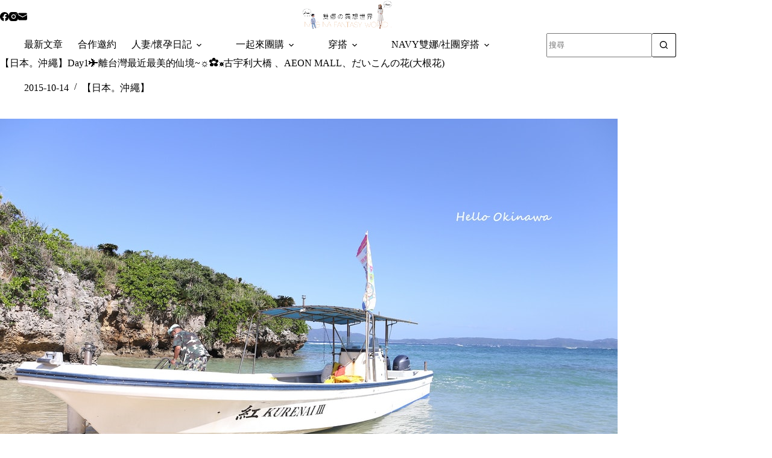

--- FILE ---
content_type: text/html
request_url: https://alinalin.tw/2015-10-14-1195/
body_size: 22221
content:
<!doctype html>
<html lang="zh-TW">
<head>
	
	<meta charset="UTF-8">
	<meta name="viewport" content="width=device-width, initial-scale=1, maximum-scale=5, viewport-fit=cover">
	<link rel="profile" href="https://gmpg.org/xfn/11">

	<title>【日本。沖繩】Day1✈離台灣最近最美的仙境~☼✿☸古宇利大橋 、AEON MALL、だいこんの花(大根花) &#8211; 雙娜の異想世界</title>
<meta name='robots' content='max-image-preview:large, max-snippet:-1, max-video-preview:-1' />
<link rel="canonical" href="https://alinalin.tw/2015-10-14-1195/">
<meta name="description" content="&nbsp; ✈☼✿☸Hello 沖繩☼✿☸✈ &nbsp; 除了東京跟韓國因為工作關係會重複去之外，我不太會去重複的國家玩 &nbsp; 但去完沖繩。久米島絕對不會是最後一次，姐已經在策劃明年跟姐妹還有小Lu要去的行程啦 &nbsp; 要不是這兩個月太忙，不然當下有種隔月就想帶小Lu飛的衝動~ ✈ &nbsp; 回到">
<meta property="og:title" content="【日本。沖繩】Day1✈離台灣最近最美的仙境~☼✿☸古宇利大橋 、AEON MALL、だいこんの花(大根花) &#8211; 雙娜の異想世界">
<meta property="og:type" content="article">
<meta property="og:image" content="https://alinalin.tw/wp-content/uploads/2015/10/20251023-ly01r.jpg">
<meta property="og:image:width" content="1024">
<meta property="og:image:height" content="683">
<meta property="og:image:alt" content="20251023-ly01r">
<meta property="og:description" content="&nbsp; ✈☼✿☸Hello 沖繩☼✿☸✈ &nbsp; 除了東京跟韓國因為工作關係會重複去之外，我不太會去重複的國家玩 &nbsp; 但去完沖繩。久米島絕對不會是最後一次，姐已經在策劃明年跟姐妹還有小Lu要去的行程啦 &nbsp; 要不是這兩個月太忙，不然當下有種隔月就想帶小Lu飛的衝動~ ✈ &nbsp; 回到">
<meta property="og:url" content="https://alinalin.tw/2015-10-14-1195/">
<meta property="og:locale" content="zh_TW">
<meta property="og:site_name" content="雙娜の異想世界">
<meta property="article:published_time" content="2015-10-14T08:19:59+08:00">
<meta property="article:modified_time" content="2025-10-24T01:49:51+08:00">
<meta property="og:updated_time" content="2025-10-24T01:49:51+08:00">
<meta property="article:section" content="【日本。沖繩】">
<meta name="twitter:card" content="summary_large_image">
<meta name="twitter:image" content="https://alinalin.tw/wp-content/uploads/2015/10/20251023-ly01r.jpg">
<link rel='dns-prefetch' href='//fonts.googleapis.com' />
<style id='wp-img-auto-sizes-contain-inline-css'>
img:is([sizes=auto i],[sizes^="auto," i]){contain-intrinsic-size:3000px 1500px}
/*# sourceURL=wp-img-auto-sizes-contain-inline-css */
</style>
<link rel='stylesheet' id='blocksy-dynamic-global-css' href='https://alinalin.tw/wp-content/uploads/blocksy/css/global.css?ver=81030' media='all' />
<link rel='stylesheet' id='wp-block-library-css' href='https://alinalin.tw/wp-includes/css/dist/block-library/style.min.css?ver=6.9' media='all' />
<style id='global-styles-inline-css'>
:root{--wp--preset--aspect-ratio--square: 1;--wp--preset--aspect-ratio--4-3: 4/3;--wp--preset--aspect-ratio--3-4: 3/4;--wp--preset--aspect-ratio--3-2: 3/2;--wp--preset--aspect-ratio--2-3: 2/3;--wp--preset--aspect-ratio--16-9: 16/9;--wp--preset--aspect-ratio--9-16: 9/16;--wp--preset--color--black: #000000;--wp--preset--color--cyan-bluish-gray: #abb8c3;--wp--preset--color--white: #ffffff;--wp--preset--color--pale-pink: #f78da7;--wp--preset--color--vivid-red: #cf2e2e;--wp--preset--color--luminous-vivid-orange: #ff6900;--wp--preset--color--luminous-vivid-amber: #fcb900;--wp--preset--color--light-green-cyan: #7bdcb5;--wp--preset--color--vivid-green-cyan: #00d084;--wp--preset--color--pale-cyan-blue: #8ed1fc;--wp--preset--color--vivid-cyan-blue: #0693e3;--wp--preset--color--vivid-purple: #9b51e0;--wp--preset--color--palette-color-1: var(--theme-palette-color-1, #efc29f);--wp--preset--color--palette-color-2: var(--theme-palette-color-2, #f2d5be);--wp--preset--color--palette-color-3: var(--theme-palette-color-3, #596e84);--wp--preset--color--palette-color-4: var(--theme-palette-color-4, #192a3d);--wp--preset--color--palette-color-5: var(--theme-palette-color-5, #e1e8ed);--wp--preset--color--palette-color-6: var(--theme-palette-color-6, #f2f5f7);--wp--preset--color--palette-color-7: var(--theme-palette-color-7, #FAFBFC);--wp--preset--color--palette-color-8: var(--theme-palette-color-8, #ffffff);--wp--preset--gradient--vivid-cyan-blue-to-vivid-purple: linear-gradient(135deg,rgb(6,147,227) 0%,rgb(155,81,224) 100%);--wp--preset--gradient--light-green-cyan-to-vivid-green-cyan: linear-gradient(135deg,rgb(122,220,180) 0%,rgb(0,208,130) 100%);--wp--preset--gradient--luminous-vivid-amber-to-luminous-vivid-orange: linear-gradient(135deg,rgb(252,185,0) 0%,rgb(255,105,0) 100%);--wp--preset--gradient--luminous-vivid-orange-to-vivid-red: linear-gradient(135deg,rgb(255,105,0) 0%,rgb(207,46,46) 100%);--wp--preset--gradient--very-light-gray-to-cyan-bluish-gray: linear-gradient(135deg,rgb(238,238,238) 0%,rgb(169,184,195) 100%);--wp--preset--gradient--cool-to-warm-spectrum: linear-gradient(135deg,rgb(74,234,220) 0%,rgb(151,120,209) 20%,rgb(207,42,186) 40%,rgb(238,44,130) 60%,rgb(251,105,98) 80%,rgb(254,248,76) 100%);--wp--preset--gradient--blush-light-purple: linear-gradient(135deg,rgb(255,206,236) 0%,rgb(152,150,240) 100%);--wp--preset--gradient--blush-bordeaux: linear-gradient(135deg,rgb(254,205,165) 0%,rgb(254,45,45) 50%,rgb(107,0,62) 100%);--wp--preset--gradient--luminous-dusk: linear-gradient(135deg,rgb(255,203,112) 0%,rgb(199,81,192) 50%,rgb(65,88,208) 100%);--wp--preset--gradient--pale-ocean: linear-gradient(135deg,rgb(255,245,203) 0%,rgb(182,227,212) 50%,rgb(51,167,181) 100%);--wp--preset--gradient--electric-grass: linear-gradient(135deg,rgb(202,248,128) 0%,rgb(113,206,126) 100%);--wp--preset--gradient--midnight: linear-gradient(135deg,rgb(2,3,129) 0%,rgb(40,116,252) 100%);--wp--preset--gradient--juicy-peach: linear-gradient(to right, #ffecd2 0%, #fcb69f 100%);--wp--preset--gradient--young-passion: linear-gradient(to right, #ff8177 0%, #ff867a 0%, #ff8c7f 21%, #f99185 52%, #cf556c 78%, #b12a5b 100%);--wp--preset--gradient--true-sunset: linear-gradient(to right, #fa709a 0%, #fee140 100%);--wp--preset--gradient--morpheus-den: linear-gradient(to top, #30cfd0 0%, #330867 100%);--wp--preset--gradient--plum-plate: linear-gradient(135deg, #667eea 0%, #764ba2 100%);--wp--preset--gradient--aqua-splash: linear-gradient(15deg, #13547a 0%, #80d0c7 100%);--wp--preset--gradient--love-kiss: linear-gradient(to top, #ff0844 0%, #ffb199 100%);--wp--preset--gradient--new-retrowave: linear-gradient(to top, #3b41c5 0%, #a981bb 49%, #ffc8a9 100%);--wp--preset--gradient--plum-bath: linear-gradient(to top, #cc208e 0%, #6713d2 100%);--wp--preset--gradient--high-flight: linear-gradient(to right, #0acffe 0%, #495aff 100%);--wp--preset--gradient--teen-party: linear-gradient(-225deg, #FF057C 0%, #8D0B93 50%, #321575 100%);--wp--preset--gradient--fabled-sunset: linear-gradient(-225deg, #231557 0%, #44107A 29%, #FF1361 67%, #FFF800 100%);--wp--preset--gradient--arielle-smile: radial-gradient(circle 248px at center, #16d9e3 0%, #30c7ec 47%, #46aef7 100%);--wp--preset--gradient--itmeo-branding: linear-gradient(180deg, #2af598 0%, #009efd 100%);--wp--preset--gradient--deep-blue: linear-gradient(to right, #6a11cb 0%, #2575fc 100%);--wp--preset--gradient--strong-bliss: linear-gradient(to right, #f78ca0 0%, #f9748f 19%, #fd868c 60%, #fe9a8b 100%);--wp--preset--gradient--sweet-period: linear-gradient(to top, #3f51b1 0%, #5a55ae 13%, #7b5fac 25%, #8f6aae 38%, #a86aa4 50%, #cc6b8e 62%, #f18271 75%, #f3a469 87%, #f7c978 100%);--wp--preset--gradient--purple-division: linear-gradient(to top, #7028e4 0%, #e5b2ca 100%);--wp--preset--gradient--cold-evening: linear-gradient(to top, #0c3483 0%, #a2b6df 100%, #6b8cce 100%, #a2b6df 100%);--wp--preset--gradient--mountain-rock: linear-gradient(to right, #868f96 0%, #596164 100%);--wp--preset--gradient--desert-hump: linear-gradient(to top, #c79081 0%, #dfa579 100%);--wp--preset--gradient--ethernal-constance: linear-gradient(to top, #09203f 0%, #537895 100%);--wp--preset--gradient--happy-memories: linear-gradient(-60deg, #ff5858 0%, #f09819 100%);--wp--preset--gradient--grown-early: linear-gradient(to top, #0ba360 0%, #3cba92 100%);--wp--preset--gradient--morning-salad: linear-gradient(-225deg, #B7F8DB 0%, #50A7C2 100%);--wp--preset--gradient--night-call: linear-gradient(-225deg, #AC32E4 0%, #7918F2 48%, #4801FF 100%);--wp--preset--gradient--mind-crawl: linear-gradient(-225deg, #473B7B 0%, #3584A7 51%, #30D2BE 100%);--wp--preset--gradient--angel-care: linear-gradient(-225deg, #FFE29F 0%, #FFA99F 48%, #FF719A 100%);--wp--preset--gradient--juicy-cake: linear-gradient(to top, #e14fad 0%, #f9d423 100%);--wp--preset--gradient--rich-metal: linear-gradient(to right, #d7d2cc 0%, #304352 100%);--wp--preset--gradient--mole-hall: linear-gradient(-20deg, #616161 0%, #9bc5c3 100%);--wp--preset--gradient--cloudy-knoxville: linear-gradient(120deg, #fdfbfb 0%, #ebedee 100%);--wp--preset--gradient--soft-grass: linear-gradient(to top, #c1dfc4 0%, #deecdd 100%);--wp--preset--gradient--saint-petersburg: linear-gradient(135deg, #f5f7fa 0%, #c3cfe2 100%);--wp--preset--gradient--everlasting-sky: linear-gradient(135deg, #fdfcfb 0%, #e2d1c3 100%);--wp--preset--gradient--kind-steel: linear-gradient(-20deg, #e9defa 0%, #fbfcdb 100%);--wp--preset--gradient--over-sun: linear-gradient(60deg, #abecd6 0%, #fbed96 100%);--wp--preset--gradient--premium-white: linear-gradient(to top, #d5d4d0 0%, #d5d4d0 1%, #eeeeec 31%, #efeeec 75%, #e9e9e7 100%);--wp--preset--gradient--clean-mirror: linear-gradient(45deg, #93a5cf 0%, #e4efe9 100%);--wp--preset--gradient--wild-apple: linear-gradient(to top, #d299c2 0%, #fef9d7 100%);--wp--preset--gradient--snow-again: linear-gradient(to top, #e6e9f0 0%, #eef1f5 100%);--wp--preset--gradient--confident-cloud: linear-gradient(to top, #dad4ec 0%, #dad4ec 1%, #f3e7e9 100%);--wp--preset--gradient--glass-water: linear-gradient(to top, #dfe9f3 0%, white 100%);--wp--preset--gradient--perfect-white: linear-gradient(-225deg, #E3FDF5 0%, #FFE6FA 100%);--wp--preset--font-size--small: 13px;--wp--preset--font-size--medium: 20px;--wp--preset--font-size--large: clamp(22px, 1.375rem + ((1vw - 3.2px) * 0.625), 30px);--wp--preset--font-size--x-large: clamp(30px, 1.875rem + ((1vw - 3.2px) * 1.563), 50px);--wp--preset--font-size--xx-large: clamp(45px, 2.813rem + ((1vw - 3.2px) * 2.734), 80px);--wp--preset--spacing--20: 0.44rem;--wp--preset--spacing--30: 0.67rem;--wp--preset--spacing--40: 1rem;--wp--preset--spacing--50: 1.5rem;--wp--preset--spacing--60: 2.25rem;--wp--preset--spacing--70: 3.38rem;--wp--preset--spacing--80: 5.06rem;--wp--preset--shadow--natural: 6px 6px 9px rgba(0, 0, 0, 0.2);--wp--preset--shadow--deep: 12px 12px 50px rgba(0, 0, 0, 0.4);--wp--preset--shadow--sharp: 6px 6px 0px rgba(0, 0, 0, 0.2);--wp--preset--shadow--outlined: 6px 6px 0px -3px rgb(255, 255, 255), 6px 6px rgb(0, 0, 0);--wp--preset--shadow--crisp: 6px 6px 0px rgb(0, 0, 0);}:root { --wp--style--global--content-size: var(--theme-block-max-width);--wp--style--global--wide-size: var(--theme-block-wide-max-width); }:where(body) { margin: 0; }.wp-site-blocks > .alignleft { float: left; margin-right: 2em; }.wp-site-blocks > .alignright { float: right; margin-left: 2em; }.wp-site-blocks > .aligncenter { justify-content: center; margin-left: auto; margin-right: auto; }:where(.wp-site-blocks) > * { margin-block-start: var(--theme-content-spacing); margin-block-end: 0; }:where(.wp-site-blocks) > :first-child { margin-block-start: 0; }:where(.wp-site-blocks) > :last-child { margin-block-end: 0; }:root { --wp--style--block-gap: var(--theme-content-spacing); }:root :where(.is-layout-flow) > :first-child{margin-block-start: 0;}:root :where(.is-layout-flow) > :last-child{margin-block-end: 0;}:root :where(.is-layout-flow) > *{margin-block-start: var(--theme-content-spacing);margin-block-end: 0;}:root :where(.is-layout-constrained) > :first-child{margin-block-start: 0;}:root :where(.is-layout-constrained) > :last-child{margin-block-end: 0;}:root :where(.is-layout-constrained) > *{margin-block-start: var(--theme-content-spacing);margin-block-end: 0;}:root :where(.is-layout-flex){gap: var(--theme-content-spacing);}:root :where(.is-layout-grid){gap: var(--theme-content-spacing);}.is-layout-flow > .alignleft{float: left;margin-inline-start: 0;margin-inline-end: 2em;}.is-layout-flow > .alignright{float: right;margin-inline-start: 2em;margin-inline-end: 0;}.is-layout-flow > .aligncenter{margin-left: auto !important;margin-right: auto !important;}.is-layout-constrained > .alignleft{float: left;margin-inline-start: 0;margin-inline-end: 2em;}.is-layout-constrained > .alignright{float: right;margin-inline-start: 2em;margin-inline-end: 0;}.is-layout-constrained > .aligncenter{margin-left: auto !important;margin-right: auto !important;}.is-layout-constrained > :where(:not(.alignleft):not(.alignright):not(.alignfull)){max-width: var(--wp--style--global--content-size);margin-left: auto !important;margin-right: auto !important;}.is-layout-constrained > .alignwide{max-width: var(--wp--style--global--wide-size);}body .is-layout-flex{display: flex;}.is-layout-flex{flex-wrap: wrap;align-items: center;}.is-layout-flex > :is(*, div){margin: 0;}body .is-layout-grid{display: grid;}.is-layout-grid > :is(*, div){margin: 0;}body{padding-top: 0px;padding-right: 0px;padding-bottom: 0px;padding-left: 0px;}:root :where(.wp-element-button, .wp-block-button__link){font-style: inherit;font-weight: inherit;letter-spacing: inherit;text-transform: inherit;}.has-black-color{color: var(--wp--preset--color--black) !important;}.has-cyan-bluish-gray-color{color: var(--wp--preset--color--cyan-bluish-gray) !important;}.has-white-color{color: var(--wp--preset--color--white) !important;}.has-pale-pink-color{color: var(--wp--preset--color--pale-pink) !important;}.has-vivid-red-color{color: var(--wp--preset--color--vivid-red) !important;}.has-luminous-vivid-orange-color{color: var(--wp--preset--color--luminous-vivid-orange) !important;}.has-luminous-vivid-amber-color{color: var(--wp--preset--color--luminous-vivid-amber) !important;}.has-light-green-cyan-color{color: var(--wp--preset--color--light-green-cyan) !important;}.has-vivid-green-cyan-color{color: var(--wp--preset--color--vivid-green-cyan) !important;}.has-pale-cyan-blue-color{color: var(--wp--preset--color--pale-cyan-blue) !important;}.has-vivid-cyan-blue-color{color: var(--wp--preset--color--vivid-cyan-blue) !important;}.has-vivid-purple-color{color: var(--wp--preset--color--vivid-purple) !important;}.has-palette-color-1-color{color: var(--wp--preset--color--palette-color-1) !important;}.has-palette-color-2-color{color: var(--wp--preset--color--palette-color-2) !important;}.has-palette-color-3-color{color: var(--wp--preset--color--palette-color-3) !important;}.has-palette-color-4-color{color: var(--wp--preset--color--palette-color-4) !important;}.has-palette-color-5-color{color: var(--wp--preset--color--palette-color-5) !important;}.has-palette-color-6-color{color: var(--wp--preset--color--palette-color-6) !important;}.has-palette-color-7-color{color: var(--wp--preset--color--palette-color-7) !important;}.has-palette-color-8-color{color: var(--wp--preset--color--palette-color-8) !important;}.has-black-background-color{background-color: var(--wp--preset--color--black) !important;}.has-cyan-bluish-gray-background-color{background-color: var(--wp--preset--color--cyan-bluish-gray) !important;}.has-white-background-color{background-color: var(--wp--preset--color--white) !important;}.has-pale-pink-background-color{background-color: var(--wp--preset--color--pale-pink) !important;}.has-vivid-red-background-color{background-color: var(--wp--preset--color--vivid-red) !important;}.has-luminous-vivid-orange-background-color{background-color: var(--wp--preset--color--luminous-vivid-orange) !important;}.has-luminous-vivid-amber-background-color{background-color: var(--wp--preset--color--luminous-vivid-amber) !important;}.has-light-green-cyan-background-color{background-color: var(--wp--preset--color--light-green-cyan) !important;}.has-vivid-green-cyan-background-color{background-color: var(--wp--preset--color--vivid-green-cyan) !important;}.has-pale-cyan-blue-background-color{background-color: var(--wp--preset--color--pale-cyan-blue) !important;}.has-vivid-cyan-blue-background-color{background-color: var(--wp--preset--color--vivid-cyan-blue) !important;}.has-vivid-purple-background-color{background-color: var(--wp--preset--color--vivid-purple) !important;}.has-palette-color-1-background-color{background-color: var(--wp--preset--color--palette-color-1) !important;}.has-palette-color-2-background-color{background-color: var(--wp--preset--color--palette-color-2) !important;}.has-palette-color-3-background-color{background-color: var(--wp--preset--color--palette-color-3) !important;}.has-palette-color-4-background-color{background-color: var(--wp--preset--color--palette-color-4) !important;}.has-palette-color-5-background-color{background-color: var(--wp--preset--color--palette-color-5) !important;}.has-palette-color-6-background-color{background-color: var(--wp--preset--color--palette-color-6) !important;}.has-palette-color-7-background-color{background-color: var(--wp--preset--color--palette-color-7) !important;}.has-palette-color-8-background-color{background-color: var(--wp--preset--color--palette-color-8) !important;}.has-black-border-color{border-color: var(--wp--preset--color--black) !important;}.has-cyan-bluish-gray-border-color{border-color: var(--wp--preset--color--cyan-bluish-gray) !important;}.has-white-border-color{border-color: var(--wp--preset--color--white) !important;}.has-pale-pink-border-color{border-color: var(--wp--preset--color--pale-pink) !important;}.has-vivid-red-border-color{border-color: var(--wp--preset--color--vivid-red) !important;}.has-luminous-vivid-orange-border-color{border-color: var(--wp--preset--color--luminous-vivid-orange) !important;}.has-luminous-vivid-amber-border-color{border-color: var(--wp--preset--color--luminous-vivid-amber) !important;}.has-light-green-cyan-border-color{border-color: var(--wp--preset--color--light-green-cyan) !important;}.has-vivid-green-cyan-border-color{border-color: var(--wp--preset--color--vivid-green-cyan) !important;}.has-pale-cyan-blue-border-color{border-color: var(--wp--preset--color--pale-cyan-blue) !important;}.has-vivid-cyan-blue-border-color{border-color: var(--wp--preset--color--vivid-cyan-blue) !important;}.has-vivid-purple-border-color{border-color: var(--wp--preset--color--vivid-purple) !important;}.has-palette-color-1-border-color{border-color: var(--wp--preset--color--palette-color-1) !important;}.has-palette-color-2-border-color{border-color: var(--wp--preset--color--palette-color-2) !important;}.has-palette-color-3-border-color{border-color: var(--wp--preset--color--palette-color-3) !important;}.has-palette-color-4-border-color{border-color: var(--wp--preset--color--palette-color-4) !important;}.has-palette-color-5-border-color{border-color: var(--wp--preset--color--palette-color-5) !important;}.has-palette-color-6-border-color{border-color: var(--wp--preset--color--palette-color-6) !important;}.has-palette-color-7-border-color{border-color: var(--wp--preset--color--palette-color-7) !important;}.has-palette-color-8-border-color{border-color: var(--wp--preset--color--palette-color-8) !important;}.has-vivid-cyan-blue-to-vivid-purple-gradient-background{background: var(--wp--preset--gradient--vivid-cyan-blue-to-vivid-purple) !important;}.has-light-green-cyan-to-vivid-green-cyan-gradient-background{background: var(--wp--preset--gradient--light-green-cyan-to-vivid-green-cyan) !important;}.has-luminous-vivid-amber-to-luminous-vivid-orange-gradient-background{background: var(--wp--preset--gradient--luminous-vivid-amber-to-luminous-vivid-orange) !important;}.has-luminous-vivid-orange-to-vivid-red-gradient-background{background: var(--wp--preset--gradient--luminous-vivid-orange-to-vivid-red) !important;}.has-very-light-gray-to-cyan-bluish-gray-gradient-background{background: var(--wp--preset--gradient--very-light-gray-to-cyan-bluish-gray) !important;}.has-cool-to-warm-spectrum-gradient-background{background: var(--wp--preset--gradient--cool-to-warm-spectrum) !important;}.has-blush-light-purple-gradient-background{background: var(--wp--preset--gradient--blush-light-purple) !important;}.has-blush-bordeaux-gradient-background{background: var(--wp--preset--gradient--blush-bordeaux) !important;}.has-luminous-dusk-gradient-background{background: var(--wp--preset--gradient--luminous-dusk) !important;}.has-pale-ocean-gradient-background{background: var(--wp--preset--gradient--pale-ocean) !important;}.has-electric-grass-gradient-background{background: var(--wp--preset--gradient--electric-grass) !important;}.has-midnight-gradient-background{background: var(--wp--preset--gradient--midnight) !important;}.has-juicy-peach-gradient-background{background: var(--wp--preset--gradient--juicy-peach) !important;}.has-young-passion-gradient-background{background: var(--wp--preset--gradient--young-passion) !important;}.has-true-sunset-gradient-background{background: var(--wp--preset--gradient--true-sunset) !important;}.has-morpheus-den-gradient-background{background: var(--wp--preset--gradient--morpheus-den) !important;}.has-plum-plate-gradient-background{background: var(--wp--preset--gradient--plum-plate) !important;}.has-aqua-splash-gradient-background{background: var(--wp--preset--gradient--aqua-splash) !important;}.has-love-kiss-gradient-background{background: var(--wp--preset--gradient--love-kiss) !important;}.has-new-retrowave-gradient-background{background: var(--wp--preset--gradient--new-retrowave) !important;}.has-plum-bath-gradient-background{background: var(--wp--preset--gradient--plum-bath) !important;}.has-high-flight-gradient-background{background: var(--wp--preset--gradient--high-flight) !important;}.has-teen-party-gradient-background{background: var(--wp--preset--gradient--teen-party) !important;}.has-fabled-sunset-gradient-background{background: var(--wp--preset--gradient--fabled-sunset) !important;}.has-arielle-smile-gradient-background{background: var(--wp--preset--gradient--arielle-smile) !important;}.has-itmeo-branding-gradient-background{background: var(--wp--preset--gradient--itmeo-branding) !important;}.has-deep-blue-gradient-background{background: var(--wp--preset--gradient--deep-blue) !important;}.has-strong-bliss-gradient-background{background: var(--wp--preset--gradient--strong-bliss) !important;}.has-sweet-period-gradient-background{background: var(--wp--preset--gradient--sweet-period) !important;}.has-purple-division-gradient-background{background: var(--wp--preset--gradient--purple-division) !important;}.has-cold-evening-gradient-background{background: var(--wp--preset--gradient--cold-evening) !important;}.has-mountain-rock-gradient-background{background: var(--wp--preset--gradient--mountain-rock) !important;}.has-desert-hump-gradient-background{background: var(--wp--preset--gradient--desert-hump) !important;}.has-ethernal-constance-gradient-background{background: var(--wp--preset--gradient--ethernal-constance) !important;}.has-happy-memories-gradient-background{background: var(--wp--preset--gradient--happy-memories) !important;}.has-grown-early-gradient-background{background: var(--wp--preset--gradient--grown-early) !important;}.has-morning-salad-gradient-background{background: var(--wp--preset--gradient--morning-salad) !important;}.has-night-call-gradient-background{background: var(--wp--preset--gradient--night-call) !important;}.has-mind-crawl-gradient-background{background: var(--wp--preset--gradient--mind-crawl) !important;}.has-angel-care-gradient-background{background: var(--wp--preset--gradient--angel-care) !important;}.has-juicy-cake-gradient-background{background: var(--wp--preset--gradient--juicy-cake) !important;}.has-rich-metal-gradient-background{background: var(--wp--preset--gradient--rich-metal) !important;}.has-mole-hall-gradient-background{background: var(--wp--preset--gradient--mole-hall) !important;}.has-cloudy-knoxville-gradient-background{background: var(--wp--preset--gradient--cloudy-knoxville) !important;}.has-soft-grass-gradient-background{background: var(--wp--preset--gradient--soft-grass) !important;}.has-saint-petersburg-gradient-background{background: var(--wp--preset--gradient--saint-petersburg) !important;}.has-everlasting-sky-gradient-background{background: var(--wp--preset--gradient--everlasting-sky) !important;}.has-kind-steel-gradient-background{background: var(--wp--preset--gradient--kind-steel) !important;}.has-over-sun-gradient-background{background: var(--wp--preset--gradient--over-sun) !important;}.has-premium-white-gradient-background{background: var(--wp--preset--gradient--premium-white) !important;}.has-clean-mirror-gradient-background{background: var(--wp--preset--gradient--clean-mirror) !important;}.has-wild-apple-gradient-background{background: var(--wp--preset--gradient--wild-apple) !important;}.has-snow-again-gradient-background{background: var(--wp--preset--gradient--snow-again) !important;}.has-confident-cloud-gradient-background{background: var(--wp--preset--gradient--confident-cloud) !important;}.has-glass-water-gradient-background{background: var(--wp--preset--gradient--glass-water) !important;}.has-perfect-white-gradient-background{background: var(--wp--preset--gradient--perfect-white) !important;}.has-small-font-size{font-size: var(--wp--preset--font-size--small) !important;}.has-medium-font-size{font-size: var(--wp--preset--font-size--medium) !important;}.has-large-font-size{font-size: var(--wp--preset--font-size--large) !important;}.has-x-large-font-size{font-size: var(--wp--preset--font-size--x-large) !important;}.has-xx-large-font-size{font-size: var(--wp--preset--font-size--xx-large) !important;}
:root :where(.wp-block-pullquote){font-size: clamp(0.984em, 0.984rem + ((1vw - 0.2em) * 0.645), 1.5em);line-height: 1.6;}
/*# sourceURL=global-styles-inline-css */
</style>
<link rel='stylesheet' id='parent-style-css' href='https://alinalin.tw/wp-content/themes/blocksy/style.css?ver=6.9' media='all' />
<link rel='stylesheet' id='blocksy-fonts-font-source-google-css' href='https://fonts.googleapis.com/css2?family=Noto%20Serif%20TC:wght@400;500;700;900&#038;family=Antic:wght@400&#038;family=Noto%20Serif%20Malayalam:wght@400&#038;family=Noto%20Serif:wght@400&#038;display=swap' media='all' />
<link rel='stylesheet' id='ct-main-styles-css' href='https://alinalin.tw/wp-content/themes/blocksy/static/bundle/main.min.css?ver=2.1.25' media='all' />
<link rel='stylesheet' id='ct-page-title-styles-css' href='https://alinalin.tw/wp-content/themes/blocksy/static/bundle/page-title.min.css?ver=2.1.25' media='all' />
<link rel='stylesheet' id='ct-posts-nav-styles-css' href='https://alinalin.tw/wp-content/themes/blocksy/static/bundle/posts-nav.min.css?ver=2.1.25' media='all' />
<link rel='stylesheet' id='ct-share-box-styles-css' href='https://alinalin.tw/wp-content/themes/blocksy/static/bundle/share-box.min.css?ver=2.1.25' media='all' />
<link rel='stylesheet' id='blocksy-pro-search-input-styles-css' href='https://alinalin.tw/wp-content/plugins/blocksy-companion-pro/framework/premium/static/bundle/search-input.min.css?ver=2.1.25' media='all' />
<link rel="preconnect" href="https://fonts.gstatic.com/" crossorigin /><link rel="preconnect" href="https://fonts.googleapis.com/" crossorigin /><noscript><link rel='stylesheet' href='https://alinalin.tw/wp-content/themes/blocksy/static/bundle/no-scripts.min.css' type='text/css'></noscript>

<!-- Google tag (gtag.js) -->
<script async src="https://www.googletagmanager.com/gtag/js?id=G-DCTKNZPH67"></script>
<script>
  window.dataLayer = window.dataLayer || [];
  function gtag(){dataLayer.push(arguments);}
  gtag('js', new Date());

  gtag('config', 'G-DCTKNZPH67');
</script>
	</head>


<body class="wp-singular post-template-default single single-post postid-1195 single-format-standard wp-custom-logo wp-embed-responsive wp-theme-blocksy wp-child-theme-blocksy-child" data-link="type-3" data-prefix="single_blog_post" data-header="type-1:sticky" data-footer="type-1">

<a class="skip-link screen-reader-text" href="#main">跳至主要內容</a><div class="ct-drawer-canvas" data-location="start">
		<div id="search-modal" class="ct-panel" data-behaviour="modal" role="dialog" aria-label="搜尋對話框" inert>
			<div class="ct-panel-actions">
				<button class="ct-toggle-close" data-type="type-1" aria-label="關閉搜尋互動視窗">
					<svg class="ct-icon" width="12" height="12" viewBox="0 0 15 15"><path d="M1 15a1 1 0 01-.71-.29 1 1 0 010-1.41l5.8-5.8-5.8-5.8A1 1 0 011.7.29l5.8 5.8 5.8-5.8a1 1 0 011.41 1.41l-5.8 5.8 5.8 5.8a1 1 0 01-1.41 1.41l-5.8-5.8-5.8 5.8A1 1 0 011 15z"/></svg>				</button>
			</div>

			<div class="ct-panel-content">
				

<form role="search" method="get" class="ct-search-form"  action="https://alinalin.tw/" aria-haspopup="listbox" data-live-results="thumbs">

	<input
		type="search" class="modal-field"		placeholder="搜尋"
		value=""
		name="s"
		autocomplete="off"
		title="搜尋..."
		aria-label="搜尋..."
			>

	<div class="ct-search-form-controls">
		
		<button type="submit" class="wp-element-button" data-button="icon" aria-label="搜尋按鈕">
			<svg class="ct-icon ct-search-button-content" aria-hidden="true" width="15" height="15" viewBox="0 0 15 15"><path d="M14.8,13.7L12,11c0.9-1.2,1.5-2.6,1.5-4.2c0-3.7-3-6.8-6.8-6.8S0,3,0,6.8s3,6.8,6.8,6.8c1.6,0,3.1-0.6,4.2-1.5l2.8,2.8c0.1,0.1,0.3,0.2,0.5,0.2s0.4-0.1,0.5-0.2C15.1,14.5,15.1,14,14.8,13.7z M1.5,6.8c0-2.9,2.4-5.2,5.2-5.2S12,3.9,12,6.8S9.6,12,6.8,12S1.5,9.6,1.5,6.8z"/></svg>
			<span class="ct-ajax-loader">
				<svg viewBox="0 0 24 24">
					<circle cx="12" cy="12" r="10" opacity="0.2" fill="none" stroke="currentColor" stroke-miterlimit="10" stroke-width="2"/>

					<path d="m12,2c5.52,0,10,4.48,10,10" fill="none" stroke="currentColor" stroke-linecap="round" stroke-miterlimit="10" stroke-width="2">
						<animateTransform
							attributeName="transform"
							attributeType="XML"
							type="rotate"
							dur="0.6s"
							from="0 12 12"
							to="360 12 12"
							repeatCount="indefinite"
						/>
					</path>
				</svg>
			</span>
		</button>

		
					<input type="hidden" name="ct_post_type" value="post:page">
		
		

			</div>

			<div class="screen-reader-text" aria-live="polite" role="status">
			找不到符合條件的結果		</div>
	
</form>


			</div>
		</div>

		<div id="offcanvas" class="ct-panel ct-header" data-behaviour="left-side" role="dialog" aria-label="滑入對話框" inert=""><div class="ct-panel-inner">
		<div class="ct-panel-actions">
			
			<button class="ct-toggle-close" data-type="type-2" aria-label="關閉側選單">
				<svg class="ct-icon" width="12" height="12" viewBox="0 0 15 15"><path d="M1 15a1 1 0 01-.71-.29 1 1 0 010-1.41l5.8-5.8-5.8-5.8A1 1 0 011.7.29l5.8 5.8 5.8-5.8a1 1 0 011.41 1.41l-5.8 5.8 5.8 5.8a1 1 0 01-1.41 1.41l-5.8-5.8-5.8 5.8A1 1 0 011 15z"/></svg>
			</button>
		</div>
		<div class="ct-panel-content" data-device="desktop"><div class="ct-panel-content-inner"></div></div><div class="ct-panel-content" data-device="mobile"><div class="ct-panel-content-inner">
<nav
	class="mobile-menu menu-container has-submenu"
	data-id="mobile-menu" data-interaction="click" data-toggle-type="type-1" data-submenu-dots="yes"	aria-label="NAVY雙娜3月新品">

	<ul id="menu-navy%e9%9b%99%e5%a8%9c3%e6%9c%88%e6%96%b0%e5%93%81-1" class=""><li class="menu-item menu-item-type-post_type menu-item-object-page menu-item-3449"><a href="https://alinalin.tw/blog/" class="ct-menu-link">最新文章</a></li>
<li class="menu-item menu-item-type-post_type menu-item-object-page menu-item-home menu-item-1259"><a href="https://alinalin.tw/about/" class="ct-menu-link">合作邀約</a></li>
<li class="menu-item menu-item-type-taxonomy menu-item-object-category menu-item-has-children menu-item-1266"><span class="ct-sub-menu-parent"><a href="https://alinalin.tw/category/pregnant/" class="ct-menu-link">人妻/懷孕日記</a><button class="ct-toggle-dropdown-mobile" aria-label="展開下拉選單" aria-haspopup="true" aria-expanded="false"><svg class="ct-icon toggle-icon-1" width="15" height="15" viewBox="0 0 15 15" aria-hidden="true"><path d="M3.9,5.1l3.6,3.6l3.6-3.6l1.4,0.7l-5,5l-5-5L3.9,5.1z"/></svg></button></span>
<ul class="sub-menu">
	<li class="menu-item menu-item-type-taxonomy menu-item-object-category menu-item-1276"><a href="https://alinalin.tw/category/pregnant/%e5%af%b6%e5%af%b6%e5%89%af%e9%a3%9f%e5%93%81%e5%88%86%e4%ba%ab/" class="ct-menu-link">寶寶副食品分享</a></li>
	<li class="menu-item menu-item-type-taxonomy menu-item-object-category menu-item-1277"><a href="https://alinalin.tw/category/pregnant/shopping-pregnant/" class="ct-menu-link">娜媽咪好物分享</a></li>
	<li class="menu-item menu-item-type-taxonomy menu-item-object-category menu-item-1278"><a href="https://alinalin.tw/category/pregnant/%e5%af%b6%e5%af%b6%e5%a5%bd%e7%89%a9%e6%8e%a8%e8%96%a6/" class="ct-menu-link">寶寶好物推薦</a></li>
	<li class="menu-item menu-item-type-taxonomy menu-item-object-category menu-item-1279"><a href="https://alinalin.tw/category/pregnant/%e5%ad%95%e6%9c%9f%e5%a5%bd%e7%89%a9%e6%8e%a8%e8%96%a6/" class="ct-menu-link">孕期好物推薦</a></li>
	<li class="menu-item menu-item-type-taxonomy menu-item-object-category menu-item-1275"><a href="https://alinalin.tw/category/pregnant/%e6%87%b7%e5%ad%95%e3%80%81%e7%94%9f%e7%94%a2%e3%80%81%e8%82%b2%e5%85%92%e6%97%a5%e8%a8%98/" class="ct-menu-link">懷孕、生產、育兒日記</a></li>
</ul>
</li>
<li class="menu-item menu-item-type-taxonomy menu-item-object-category menu-item-has-children menu-item-1264"><span class="ct-sub-menu-parent"><a href="https://alinalin.tw/category/shopping/" class="ct-menu-link">一起來團購</a><button class="ct-toggle-dropdown-mobile" aria-label="展開下拉選單" aria-haspopup="true" aria-expanded="false"><svg class="ct-icon toggle-icon-1" width="15" height="15" viewBox="0 0 15 15" aria-hidden="true"><path d="M3.9,5.1l3.6,3.6l3.6-3.6l1.4,0.7l-5,5l-5-5L3.9,5.1z"/></svg></button></span>
<ul class="sub-menu">
	<li class="menu-item menu-item-type-taxonomy menu-item-object-category menu-item-1272"><a href="https://alinalin.tw/category/shopping/%e5%af%b6%e5%af%b6%e5%a5%bd%e7%89%a9%e5%9c%98%e8%b3%bc/" class="ct-menu-link">寶寶好物團購</a></li>
	<li class="menu-item menu-item-type-taxonomy menu-item-object-category menu-item-1273"><a href="https://alinalin.tw/category/shopping/%e7%be%8e%e5%a6%9d%e7%a9%bf%e6%90%ad%e5%9c%98%e8%b3%bc/" class="ct-menu-link">美妝/穿搭團購</a></li>
	<li class="menu-item menu-item-type-taxonomy menu-item-object-category menu-item-1274"><a href="https://alinalin.tw/category/shopping/%e5%aa%bd%e5%92%aa%e7%94%9f%e6%b4%bb%e5%a5%bd%e7%89%a9%e5%9c%98%e8%b3%bc/" class="ct-menu-link">媽咪生活好物團購</a></li>
</ul>
</li>
<li class="menu-item menu-item-type-taxonomy menu-item-object-category menu-item-has-children menu-item-1265"><span class="ct-sub-menu-parent"><a href="https://alinalin.tw/category/fashion-2/" class="ct-menu-link">穿搭</a><button class="ct-toggle-dropdown-mobile" aria-label="展開下拉選單" aria-haspopup="true" aria-expanded="false"><svg class="ct-icon toggle-icon-1" width="15" height="15" viewBox="0 0 15 15" aria-hidden="true"><path d="M3.9,5.1l3.6,3.6l3.6-3.6l1.4,0.7l-5,5l-5-5L3.9,5.1z"/></svg></button></span>
<ul class="sub-menu">
	<li class="menu-item menu-item-type-taxonomy menu-item-object-category menu-item-1280"><a href="https://alinalin.tw/category/fashion-2/fashion-fashion-2/" class="ct-menu-link">穿搭</a></li>
	<li class="menu-item menu-item-type-taxonomy menu-item-object-category menu-item-1283"><a href="https://alinalin.tw/category/fashion-2/%e7%b2%be%e5%93%81/" class="ct-menu-link">精品</a></li>
	<li class="menu-item menu-item-type-taxonomy menu-item-object-category menu-item-1281"><a href="https://alinalin.tw/category/fashion-2/%e9%9e%8b%e5%ad%90/" class="ct-menu-link">鞋子</a></li>
	<li class="menu-item menu-item-type-taxonomy menu-item-object-category menu-item-1282"><a href="https://alinalin.tw/category/fashion-2/%e5%8c%85%e5%8c%85/" class="ct-menu-link">包包</a></li>
	<li class="menu-item menu-item-type-taxonomy menu-item-object-category menu-item-1284"><a href="https://alinalin.tw/category/fashion-2/%e6%99%82%e5%b0%9a/" class="ct-menu-link">時尚</a></li>
</ul>
</li>
<li class="menu-item menu-item-type-taxonomy menu-item-object-category menu-item-has-children menu-item-1263"><span class="ct-sub-menu-parent"><a href="https://alinalin.tw/category/fashion/" class="ct-menu-link">NAVY雙娜/社團穿搭</a><button class="ct-toggle-dropdown-mobile" aria-label="展開下拉選單" aria-haspopup="true" aria-expanded="false"><svg class="ct-icon toggle-icon-1" width="15" height="15" viewBox="0 0 15 15" aria-hidden="true"><path d="M3.9,5.1l3.6,3.6l3.6-3.6l1.4,0.7l-5,5l-5-5L3.9,5.1z"/></svg></button></span>
<ul class="sub-menu">
	<li class="menu-item menu-item-type-taxonomy menu-item-object-category menu-item-1855"><a href="https://alinalin.tw/category/fashion/navy/" class="ct-menu-link">2nana Shop- 2016/1月新品</a></li>
	<li class="menu-item menu-item-type-taxonomy menu-item-object-category menu-item-1854"><a href="https://alinalin.tw/category/fashion/shopping-2/" class="ct-menu-link">NAVY雙娜12月新品</a></li>
	<li class="menu-item menu-item-type-taxonomy menu-item-object-category menu-item-1271"><a href="https://alinalin.tw/category/fashion/navy%e9%9b%99%e5%a8%9c11%e6%9c%88%e6%96%b0%e5%93%81/" class="ct-menu-link">2nana Shop-11月新品</a></li>
	<li class="menu-item menu-item-type-taxonomy menu-item-object-category menu-item-1270"><a href="https://alinalin.tw/category/fashion/201510%e6%9c%88/" class="ct-menu-link">2nana Shop-2015/10月</a></li>
	<li class="menu-item menu-item-type-taxonomy menu-item-object-category menu-item-1269"><a href="https://alinalin.tw/category/fashion/20159%e6%9c%88/" class="ct-menu-link">2nana Shop-2015/9月</a></li>
	<li class="menu-item menu-item-type-taxonomy menu-item-object-category menu-item-1268"><a href="https://alinalin.tw/category/fashion/20158%e6%9c%88/" class="ct-menu-link">2nana Shop-2015/8月</a></li>
	<li class="menu-item menu-item-type-taxonomy menu-item-object-category menu-item-1267"><a href="https://alinalin.tw/category/fashion/20157%e6%9c%88/" class="ct-menu-link">2nana Shop-2015/7月</a></li>
</ul>
</li>
</ul></nav>


<div
	class="ct-header-text "
	data-id="text">
	<div class="entry-content is-layout-flow">
		<p><a href="https://www.facebook.com/navyalina/"><img class="alignnone size-full wp-image-49581" src="https://alinalin.tw/wp-content/uploads/2025/10/links_home_1.png" alt="" width="251" height="250" /></a></p>
<p><a href="http://www.navy888.com/"><img class="alignnone size-full wp-image-49582" src="https://alinalin.tw/wp-content/uploads/2025/10/links_home_2.png" alt="" width="251" height="250" /></a></p>
<p><a href="https://www.facebook.com/groups/NANA19851003/"><img class="alignnone wp-image-49583 size-full" src="https://alinalin.tw/wp-content/uploads/2025/10/links_home_3.png" alt="" width="251" height="251" /></a></p>	</div>
</div>
</div></div></div></div></div>
<div id="main-container">
	<header id="header" class="ct-header" data-id="type-1"><div data-device="desktop"><div data-row="top" data-column-set="3"><div class="ct-container"><div data-column="start" data-placements="1"><div data-items="primary">
<div
	class="ct-header-socials "
	data-id="socials">

	
		<div class="ct-social-box" data-color="custom" data-icon-size="custom" data-icons-type="simple" >
			
			
							
				<a href="https://www.facebook.com/erica.tw.jp/" data-network="facebook" aria-label="Facebook" target="_blank" rel="noopener noreferrer nofollow">
					<span class="ct-icon-container">
					<svg
					width="20px"
					height="20px"
					viewBox="0 0 20 20"
					aria-hidden="true">
						<path d="M20,10.1c0-5.5-4.5-10-10-10S0,4.5,0,10.1c0,5,3.7,9.1,8.4,9.9v-7H5.9v-2.9h2.5V7.9C8.4,5.4,9.9,4,12.2,4c1.1,0,2.2,0.2,2.2,0.2v2.5h-1.3c-1.2,0-1.6,0.8-1.6,1.6v1.9h2.8L13.9,13h-2.3v7C16.3,19.2,20,15.1,20,10.1z"/>
					</svg>
				</span>				</a>
							
				<a href="https://www.instagram.com/tripper.tw/" data-network="instagram" aria-label="Instagram" target="_blank" rel="noopener noreferrer nofollow">
					<span class="ct-icon-container">
					<svg
					width="20"
					height="20"
					viewBox="0 0 20 20"
					aria-hidden="true">
						<circle cx="10" cy="10" r="3.3"/>
						<path d="M14.2,0H5.8C2.6,0,0,2.6,0,5.8v8.3C0,17.4,2.6,20,5.8,20h8.3c3.2,0,5.8-2.6,5.8-5.8V5.8C20,2.6,17.4,0,14.2,0zM10,15c-2.8,0-5-2.2-5-5s2.2-5,5-5s5,2.2,5,5S12.8,15,10,15z M15.8,5C15.4,5,15,4.6,15,4.2s0.4-0.8,0.8-0.8s0.8,0.4,0.8,0.8S16.3,5,15.8,5z"/>
					</svg>
				</span>				</a>
							
				<a href="/cdn-cgi/l/email-protection#bd9b9e8c8d898688889b9e8d898486858c8f8e9b9e8d8b8986dad0dc9b9e8c8d88869b9e8c8d8586939b9e8d848486d2d0" data-network="email" aria-label="電子郵件" target="_blank" rel="noopener noreferrer nofollow">
					<span class="ct-icon-container">
					<svg
					width="20"
					height="20"
					viewBox="0 0 20 20"
					aria-hidden="true">
						<path d="M10,10.1L0,4.7C0.1,3.2,1.4,2,3,2h14c1.6,0,2.9,1.2,3,2.8L10,10.1z M10,11.8c-0.1,0-0.2,0-0.4-0.1L0,6.4V15c0,1.7,1.3,3,3,3h4.9h4.3H17c1.7,0,3-1.3,3-3V6.4l-9.6,5.2C10.2,11.7,10.1,11.7,10,11.8z"/>
					</svg>
				</span>				</a>
			
			
					</div>

	
</div>
</div></div><div data-column="middle"><div data-items="">
<div	class="site-branding"
	data-id="logo"	data-logo="top"	>

			<a href="https://alinalin.tw/" class="site-logo-container" rel="home" itemprop="url" ><img width="637" height="197" src="https://alinalin.tw/wp-content/uploads/2025/10/logo-2.png" class="default-logo" alt="雙娜の異想世界" decoding="async" fetchpriority="high" /></a>	
			<div class="site-title-container">
			<span class="site-title ct-hidden-sm ct-hidden-md ct-hidden-lg"><a href="https://alinalin.tw/" rel="home" >雙娜の異想世界</a></span>			<p class="site-description "></p>		</div>
	  </div>

</div></div><div data-column="end"></div></div></div><div class="ct-sticky-container"><div data-sticky="shrink"><div data-row="bottom" data-column-set="2"><div class="ct-container"><div data-column="start" data-placements="1"><div data-items="primary">
<nav
	id="header-menu-1"
	class="header-menu-1 menu-container"
	data-id="menu" data-interaction="hover"	data-menu="type-1"
	data-dropdown="type-1:solid"		data-responsive="no"		aria-label="NAVY雙娜3月新品">

	<ul id="menu-navy%e9%9b%99%e5%a8%9c3%e6%9c%88%e6%96%b0%e5%93%81" class="menu"><li id="menu-item-3449" class="menu-item menu-item-type-post_type menu-item-object-page menu-item-3449"><a href="https://alinalin.tw/blog/" class="ct-menu-link">最新文章</a></li>
<li id="menu-item-1259" class="menu-item menu-item-type-post_type menu-item-object-page menu-item-home menu-item-1259"><a href="https://alinalin.tw/about/" class="ct-menu-link">合作邀約</a></li>
<li id="menu-item-1266" class="menu-item menu-item-type-taxonomy menu-item-object-category menu-item-has-children menu-item-1266 animated-submenu-block"><a href="https://alinalin.tw/category/pregnant/" class="ct-menu-link">人妻/懷孕日記<span class="ct-toggle-dropdown-desktop"><svg class="ct-icon" width="8" height="8" viewBox="0 0 15 15" aria-hidden="true"><path d="M2.1,3.2l5.4,5.4l5.4-5.4L15,4.3l-7.5,7.5L0,4.3L2.1,3.2z"/></svg></span></a><button class="ct-toggle-dropdown-desktop-ghost" aria-label="展開下拉選單" aria-haspopup="true" aria-expanded="false"></button>
<ul class="sub-menu">
	<li id="menu-item-1276" class="menu-item menu-item-type-taxonomy menu-item-object-category menu-item-1276"><a href="https://alinalin.tw/category/pregnant/%e5%af%b6%e5%af%b6%e5%89%af%e9%a3%9f%e5%93%81%e5%88%86%e4%ba%ab/" class="ct-menu-link">寶寶副食品分享</a></li>
	<li id="menu-item-1277" class="menu-item menu-item-type-taxonomy menu-item-object-category menu-item-1277"><a href="https://alinalin.tw/category/pregnant/shopping-pregnant/" class="ct-menu-link">娜媽咪好物分享</a></li>
	<li id="menu-item-1278" class="menu-item menu-item-type-taxonomy menu-item-object-category menu-item-1278"><a href="https://alinalin.tw/category/pregnant/%e5%af%b6%e5%af%b6%e5%a5%bd%e7%89%a9%e6%8e%a8%e8%96%a6/" class="ct-menu-link">寶寶好物推薦</a></li>
	<li id="menu-item-1279" class="menu-item menu-item-type-taxonomy menu-item-object-category menu-item-1279"><a href="https://alinalin.tw/category/pregnant/%e5%ad%95%e6%9c%9f%e5%a5%bd%e7%89%a9%e6%8e%a8%e8%96%a6/" class="ct-menu-link">孕期好物推薦</a></li>
	<li id="menu-item-1275" class="menu-item menu-item-type-taxonomy menu-item-object-category menu-item-1275"><a href="https://alinalin.tw/category/pregnant/%e6%87%b7%e5%ad%95%e3%80%81%e7%94%9f%e7%94%a2%e3%80%81%e8%82%b2%e5%85%92%e6%97%a5%e8%a8%98/" class="ct-menu-link">懷孕、生產、育兒日記</a></li>
</ul>
</li>
<li id="menu-item-1264" class="menu-item menu-item-type-taxonomy menu-item-object-category menu-item-has-children menu-item-1264 animated-submenu-block"><a href="https://alinalin.tw/category/shopping/" class="ct-menu-link">一起來團購<span class="ct-toggle-dropdown-desktop"><svg class="ct-icon" width="8" height="8" viewBox="0 0 15 15" aria-hidden="true"><path d="M2.1,3.2l5.4,5.4l5.4-5.4L15,4.3l-7.5,7.5L0,4.3L2.1,3.2z"/></svg></span></a><button class="ct-toggle-dropdown-desktop-ghost" aria-label="展開下拉選單" aria-haspopup="true" aria-expanded="false"></button>
<ul class="sub-menu">
	<li id="menu-item-1272" class="menu-item menu-item-type-taxonomy menu-item-object-category menu-item-1272"><a href="https://alinalin.tw/category/shopping/%e5%af%b6%e5%af%b6%e5%a5%bd%e7%89%a9%e5%9c%98%e8%b3%bc/" class="ct-menu-link">寶寶好物團購</a></li>
	<li id="menu-item-1273" class="menu-item menu-item-type-taxonomy menu-item-object-category menu-item-1273"><a href="https://alinalin.tw/category/shopping/%e7%be%8e%e5%a6%9d%e7%a9%bf%e6%90%ad%e5%9c%98%e8%b3%bc/" class="ct-menu-link">美妝/穿搭團購</a></li>
	<li id="menu-item-1274" class="menu-item menu-item-type-taxonomy menu-item-object-category menu-item-1274"><a href="https://alinalin.tw/category/shopping/%e5%aa%bd%e5%92%aa%e7%94%9f%e6%b4%bb%e5%a5%bd%e7%89%a9%e5%9c%98%e8%b3%bc/" class="ct-menu-link">媽咪生活好物團購</a></li>
</ul>
</li>
<li id="menu-item-1265" class="menu-item menu-item-type-taxonomy menu-item-object-category menu-item-has-children menu-item-1265 animated-submenu-block"><a href="https://alinalin.tw/category/fashion-2/" class="ct-menu-link">穿搭<span class="ct-toggle-dropdown-desktop"><svg class="ct-icon" width="8" height="8" viewBox="0 0 15 15" aria-hidden="true"><path d="M2.1,3.2l5.4,5.4l5.4-5.4L15,4.3l-7.5,7.5L0,4.3L2.1,3.2z"/></svg></span></a><button class="ct-toggle-dropdown-desktop-ghost" aria-label="展開下拉選單" aria-haspopup="true" aria-expanded="false"></button>
<ul class="sub-menu">
	<li id="menu-item-1280" class="menu-item menu-item-type-taxonomy menu-item-object-category menu-item-1280"><a href="https://alinalin.tw/category/fashion-2/fashion-fashion-2/" class="ct-menu-link">穿搭</a></li>
	<li id="menu-item-1283" class="menu-item menu-item-type-taxonomy menu-item-object-category menu-item-1283"><a href="https://alinalin.tw/category/fashion-2/%e7%b2%be%e5%93%81/" class="ct-menu-link">精品</a></li>
	<li id="menu-item-1281" class="menu-item menu-item-type-taxonomy menu-item-object-category menu-item-1281"><a href="https://alinalin.tw/category/fashion-2/%e9%9e%8b%e5%ad%90/" class="ct-menu-link">鞋子</a></li>
	<li id="menu-item-1282" class="menu-item menu-item-type-taxonomy menu-item-object-category menu-item-1282"><a href="https://alinalin.tw/category/fashion-2/%e5%8c%85%e5%8c%85/" class="ct-menu-link">包包</a></li>
	<li id="menu-item-1284" class="menu-item menu-item-type-taxonomy menu-item-object-category menu-item-1284"><a href="https://alinalin.tw/category/fashion-2/%e6%99%82%e5%b0%9a/" class="ct-menu-link">時尚</a></li>
</ul>
</li>
<li id="menu-item-1263" class="menu-item menu-item-type-taxonomy menu-item-object-category menu-item-has-children menu-item-1263 animated-submenu-block"><a href="https://alinalin.tw/category/fashion/" class="ct-menu-link">NAVY雙娜/社團穿搭<span class="ct-toggle-dropdown-desktop"><svg class="ct-icon" width="8" height="8" viewBox="0 0 15 15" aria-hidden="true"><path d="M2.1,3.2l5.4,5.4l5.4-5.4L15,4.3l-7.5,7.5L0,4.3L2.1,3.2z"/></svg></span></a><button class="ct-toggle-dropdown-desktop-ghost" aria-label="展開下拉選單" aria-haspopup="true" aria-expanded="false"></button>
<ul class="sub-menu">
	<li id="menu-item-1855" class="menu-item menu-item-type-taxonomy menu-item-object-category menu-item-1855"><a href="https://alinalin.tw/category/fashion/navy/" class="ct-menu-link">2nana Shop- 2016/1月新品</a></li>
	<li id="menu-item-1854" class="menu-item menu-item-type-taxonomy menu-item-object-category menu-item-1854"><a href="https://alinalin.tw/category/fashion/shopping-2/" class="ct-menu-link">NAVY雙娜12月新品</a></li>
	<li id="menu-item-1271" class="menu-item menu-item-type-taxonomy menu-item-object-category menu-item-1271"><a href="https://alinalin.tw/category/fashion/navy%e9%9b%99%e5%a8%9c11%e6%9c%88%e6%96%b0%e5%93%81/" class="ct-menu-link">2nana Shop-11月新品</a></li>
	<li id="menu-item-1270" class="menu-item menu-item-type-taxonomy menu-item-object-category menu-item-1270"><a href="https://alinalin.tw/category/fashion/201510%e6%9c%88/" class="ct-menu-link">2nana Shop-2015/10月</a></li>
	<li id="menu-item-1269" class="menu-item menu-item-type-taxonomy menu-item-object-category menu-item-1269"><a href="https://alinalin.tw/category/fashion/20159%e6%9c%88/" class="ct-menu-link">2nana Shop-2015/9月</a></li>
	<li id="menu-item-1268" class="menu-item menu-item-type-taxonomy menu-item-object-category menu-item-1268"><a href="https://alinalin.tw/category/fashion/20158%e6%9c%88/" class="ct-menu-link">2nana Shop-2015/8月</a></li>
	<li id="menu-item-1267" class="menu-item menu-item-type-taxonomy menu-item-object-category menu-item-1267"><a href="https://alinalin.tw/category/fashion/20157%e6%9c%88/" class="ct-menu-link">2nana Shop-2015/7月</a></li>
</ul>
</li>
</ul></nav>

</div></div><div data-column="end" data-placements="1"><div data-items="primary">
<div class="ct-search-box " data-id="search-input">

	

<form role="search" method="get" class="ct-search-form" data-form-controls="inside" data-taxonomy-filter="false" data-submit-button="icon" action="https://alinalin.tw/" aria-haspopup="listbox" >

	<input
		type="search" 		placeholder="搜尋"
		value=""
		name="s"
		autocomplete="off"
		title="搜尋..."
		aria-label="搜尋..."
			>

	<div class="ct-search-form-controls">
		
		<button type="submit" class="wp-element-button" data-button="inside:icon" aria-label="搜尋按鈕">
			<svg class="ct-icon ct-search-button-content" aria-hidden="true" width="15" height="15" viewBox="0 0 15 15"><path d="M14.8,13.7L12,11c0.9-1.2,1.5-2.6,1.5-4.2c0-3.7-3-6.8-6.8-6.8S0,3,0,6.8s3,6.8,6.8,6.8c1.6,0,3.1-0.6,4.2-1.5l2.8,2.8c0.1,0.1,0.3,0.2,0.5,0.2s0.4-0.1,0.5-0.2C15.1,14.5,15.1,14,14.8,13.7z M1.5,6.8c0-2.9,2.4-5.2,5.2-5.2S12,3.9,12,6.8S9.6,12,6.8,12S1.5,9.6,1.5,6.8z"/></svg>
			<span class="ct-ajax-loader">
				<svg viewBox="0 0 24 24">
					<circle cx="12" cy="12" r="10" opacity="0.2" fill="none" stroke="currentColor" stroke-miterlimit="10" stroke-width="2"/>

					<path d="m12,2c5.52,0,10,4.48,10,10" fill="none" stroke="currentColor" stroke-linecap="round" stroke-miterlimit="10" stroke-width="2">
						<animateTransform
							attributeName="transform"
							attributeType="XML"
							type="rotate"
							dur="0.6s"
							from="0 12 12"
							to="360 12 12"
							repeatCount="indefinite"
						/>
					</path>
				</svg>
			</span>
		</button>

		
					<input type="hidden" name="ct_post_type" value="post:page">
		
		

			</div>

	
</form>


</div>
</div></div></div></div></div></div></div><div data-device="mobile"><div data-row="middle" data-column-set="1"><div class="ct-container-fluid"><div data-column="middle"><div data-items="">
<div	class="site-branding"
	data-id="logo"	data-logo="top"	>

			<a href="https://alinalin.tw/" class="site-logo-container" rel="home" itemprop="url" ><img width="637" height="197" src="https://alinalin.tw/wp-content/uploads/2025/10/logo-2.png" class="default-logo" alt="雙娜の異想世界" decoding="async" /></a>	
			<div class="site-title-container">
			<span class="site-title ct-hidden-sm ct-hidden-md ct-hidden-lg"><a href="https://alinalin.tw/" rel="home" >雙娜の異想世界</a></span>			<p class="site-description "></p>		</div>
	  </div>

</div></div></div></div><div class="ct-sticky-container"><div data-sticky="shrink"><div data-row="bottom" data-column-set="2"><div class="ct-container"><div data-column="start" data-placements="1"><div data-items="primary">
<button
	class="ct-header-trigger ct-toggle "
	data-toggle-panel="#offcanvas"
	aria-controls="offcanvas"
	data-design="simple"
	data-label="right"
	aria-label="選單"
	data-id="trigger">

	<span class="ct-label ct-hidden-sm ct-hidden-md ct-hidden-lg" aria-hidden="true">選單</span>

	<svg class="ct-icon" width="18" height="14" viewBox="0 0 18 14" data-type="type-1" aria-hidden="true">
		<rect y="0.00" width="18" height="1.7" rx="1"/>
		<rect y="6.15" width="18" height="1.7" rx="1"/>
		<rect y="12.3" width="18" height="1.7" rx="1"/>
	</svg></button>
</div></div><div data-column="end" data-placements="1"><div data-items="primary">
<button
	class="ct-header-search ct-toggle "
	data-toggle-panel="#search-modal"
	aria-controls="search-modal"
	aria-label=""
	data-label="left"
	data-id="search">

	<span class="ct-label " aria-hidden="true"></span>

	<svg class="ct-icon" aria-hidden="true" width="15" height="15" viewBox="0 0 15 15"><path d="M14.8,13.7L12,11c0.9-1.2,1.5-2.6,1.5-4.2c0-3.7-3-6.8-6.8-6.8S0,3,0,6.8s3,6.8,6.8,6.8c1.6,0,3.1-0.6,4.2-1.5l2.8,2.8c0.1,0.1,0.3,0.2,0.5,0.2s0.4-0.1,0.5-0.2C15.1,14.5,15.1,14,14.8,13.7z M1.5,6.8c0-2.9,2.4-5.2,5.2-5.2S12,3.9,12,6.8S9.6,12,6.8,12S1.5,9.6,1.5,6.8z"/></svg></button>
</div></div></div></div></div></div></div></header>
	<main id="main" class="site-main">

		
	<div
		class="ct-container-full"
				data-content="narrow"		data-vertical-spacing="top:bottom">

		
		
	<article
		id="post-1195"
		class="post-1195 post type-post status-publish format-standard hentry category-66">

		
<div class="hero-section is-width-constrained" data-type="type-1">
			<header class="entry-header">
			<h1 class="page-title">【日本。沖繩】Day1✈離台灣最近最美的仙境~☼✿☸古宇利大橋 、AEON MALL、だいこんの花(大根花)</h1><ul class="entry-meta" data-type="simple:slash" ><li class="meta-date" ><time class="ct-meta-element-date" datetime="2015-10-14T08:19:59+08:00">2015-10-14</time></li><li class="meta-categories" data-type="simple"><a href="https://alinalin.tw/category/travel-2/%e6%97%a5%e6%9c%ac-%e6%b2%96%e7%b9%a9/" rel="tag" class="ct-term-66">【日本。沖繩】</a></li></ul>		</header>
	</div>
		
		
		<div class="entry-content is-layout-constrained">
			<p><img decoding="async" class="alignnone size-full wp-image-47964" src="https://alinalin.tw/wp-content/uploads/2015/10/20251023-ly01r.jpg" width="1024" height="683" alt="20251023-ly01r" title="20251023-ly01r" /></p>
<p>&nbsp;</p>
<p style="text-align: center;"><span style="font-size: 12pt;">✈☼✿☸Hello 沖繩☼✿☸✈</span></p>
<p style="text-align: center;">&nbsp;</p>
<p style="text-align: center;"><span style="font-size: 16px;">除了東京跟韓國因為工作關係會重複去之外，我不太會去重複的國家玩</span></p>
<p><span id="more-1195"></span></p>
<p style="text-align: center;">&nbsp;</p>
<p style="text-align: center;"><span style="font-size: 16px;">但去完沖繩。久米島絕對不會是最後一次，姐已經在策劃明年跟姐妹還有小Lu要去的行程啦</span></p>
<p style="text-align: center;">&nbsp;</p>
<p style="text-align: center;"><span style="font-size: 16px;">要不是這兩個月太忙，不然當下有種隔月就想帶小Lu飛的衝動~<span style="font-size: 16px; text-align: center;">✈</span></span></p>
<p style="text-align: center;">&nbsp;</p>
<p style="text-align: center;"><span style="font-size: 16px;"><span style="font-size: 16px; text-align: center;">回到最近的生活真的有點皮被，娜媽我很想要好好放空一下所以立刻拉了旅遊的好咖安啾說走就走</span></span></p>
<p style="text-align: center;">&nbsp;</p>
<p style="text-align: center;"><span style="font-size: 16px;">感謝腦公跟老木放我四天假，</span><span style="font-size: 16px;">也感謝adam跟安啾的公婆可以讓他也囂張的跟我說走就走(笑)</span></p>
<p style="text-align: center;">&nbsp;</p>
<p style="text-align: center;"><span style="font-size: 16px;">然後姐真的無敵想要放鬆所以這次選擇跟團，沒錯~上車睡覺下車尿尿完全不用做功課OH YA</span></p>
<p style="text-align: center;">&nbsp;</p>
<p style="text-align: center;"><span style="font-size: 16px;">不過最主要是因為我選了跳島的行程所以一切交給旅行社來安排會比較輕鬆點</span></p>
<p style="text-align: center;">&nbsp;</p>
<p style="text-align: center;"><span style="font-size: 16px;">因為安啾11月份要跟啾姐來参加朋友的婚禮，</span><span style="font-size: 16px;">球球也會跟著來所以本島就留給他們玩</span></p>
<p style="text-align: center;">&nbsp;</p>
<p style="text-align: center;"><span style="font-size: 16px;">畢竟明年也想帶小Lu先來沖繩本島闖一闖，兩個非常有共識的那就來個跳島行程吧YA</span></p>
<p style="text-align: center;">&nbsp;</p>
<p style="text-align: center;"><span style="font-size: 16px;">而且我們兩個都是屬於陽光少女派的，不怕曬且熱愛海島☼✿☸</span></p>
<p style="text-align: center;">&nbsp;</p>
<p><img decoding="async" class="alignnone size-full wp-image-47965" src="https://alinalin.tw/wp-content/uploads/2015/10/20251023-33qx9.jpg" width="1024" height="683" alt="20251023-33qx9" title="20251023-33qx9" /></p>
<p style="text-align: center;">&nbsp;</p>
<p style="text-align: center;"><span style="font-size: 12pt;">&nbsp;這次旅行中收到不少小妞來詢問行程之外，</span><span style="font-size: 12pt;">對於到海島國家該注意的防曬跟行李要怎麼帶</span></p>
<p style="text-align: center;">&nbsp;</p>
<p style="text-align: center;"><span style="font-size: 16px;">尤其該帶哪些衣服比較適合渡假最多人詢問了~哇哈哈哈哈</span></p>
<p style="text-align: center;">&nbsp;</p>
<p style="text-align: center;"><span style="font-size: 16px;">娜媽統一整理在這喔，我們先從防曬開始</span></p>
<p style="text-align: center;">&nbsp;</p>
<p><img decoding="async" class="alignnone size-full wp-image-47966" src="https://alinalin.tw/wp-content/uploads/2015/10/20251023-a5pxc.jpg" width="1024" height="680" alt="20251023-a5pxc" title="20251023-a5pxc" /></p>
<p style="text-align: center;">&nbsp;</p>
<p style="text-align: center;">&nbsp;<span style="font-size: 16px;">其實不曬黑是不太可能的但可以預防不要曬太黑，重點主要是隔離紫外線啦~</span></p>
<p style="text-align: center;">&nbsp;</p>
<p style="text-align: center;"><span style="font-size: 16px;">所以防曬的部分除了防曬乳要擦之外且每隔4小時補一次，再來就是一定要戴草帽+薄外套</span></p>
<p style="text-align: center;">&nbsp;</p>
<p style="text-align: center;"><span style="font-size: 16px;">這兩樣單品又可以做造型所以可以防曬又兼具實上呢!!!</span></p>
<p style="text-align: center;">&nbsp;</p>
<p style="text-align: center;"><span style="font-size: 16px;">還有還有，日本的天氣比較乾所以保濕的產品也要備齊</span></p>
<p style="text-align: center;">&nbsp;</p>
<p style="text-align: center;"><span style="font-size: 16px;">PS.我最大的禁忌就是帶雨傘，麻煩之外我覺得都已經決定要來島嶼國家就好好的享受這股熱情吧!!!</span></p>
<p style="text-align: center;">&nbsp;&nbsp;</p>
<p><img loading="lazy" decoding="async" class="alignnone size-full wp-image-47967" src="https://alinalin.tw/wp-content/uploads/2015/10/20251023-6gcom.jpg" width="1024" height="641" alt="20251023-6gcom" title="20251023-6gcom" /></p>
<p style="text-align: center;">&nbsp;</p>
<p style="text-align: center;">&nbsp;<span style="font-size: 16px;">行李怎麼帶呢~?!</span></p>
<p style="text-align: center;">&nbsp;</p>
<p style="text-align: center;"><span style="font-size: 16px;">&nbsp;比基尼、罩衫、拖鞋、涼鞋、洋裝、墨鏡、草包&#8230;&#8230;.這都是渡假必備、必備、必備!!!</span></p>
<p style="text-align: center;">&nbsp;</p>
<p style="text-align: center;"><span style="font-size: 16px;">我想大家出國肯定會想留下美美的照片，總不能到了海島還給我穿毛衣之類的吧~</span></p>
<p style="text-align: center;">&nbsp;</p>
<p style="text-align: center;"><span style="font-size: 16px;">其實我很推薦帶有印花的單品，怎麼拍都美喔~</span></p>
<p style="text-align: center;">&nbsp;</p>
<p><img loading="lazy" decoding="async" class="alignnone size-full wp-image-47968" src="https://alinalin.tw/wp-content/uploads/2015/10/20251023-1dq9g.jpg" width="683" height="1024" alt="20251023-1dq9g" title="20251023-1dq9g" /></p>
<p style="text-align: center;">&nbsp;</p>
<p style="text-align: center;">&nbsp;</p>
<p style="text-align: center;"><strong><span style="font-size: 12pt; color: #ff00ff;">✈✈☼✿☸☼✿☸啟動度價模式囉☼✿☸☼✿☸<span style="text-align: center;">✈</span><span style="text-align: center;">✈</span></span></strong></p>
<p style="text-align: center;">&nbsp;</p>
<p style="text-align: center;"><span style="font-size: 12pt;">第一站<strong style="text-align: center;"><span style="color: #ff00ff;"><span style="color: #000000;">✈</span></span></strong>古宇利大橋&nbsp;</span></p>
<p style="text-align: center;">&nbsp;</p>
<p><img loading="lazy" decoding="async" class="alignnone size-full wp-image-47969" src="https://alinalin.tw/wp-content/uploads/2015/10/20251023-5r3yp.jpg" width="1024" height="683" alt="20251023-5r3yp" title="20251023-5r3yp" /></p>
<p style="text-align: center;">&nbsp;</p>
<p style="text-align: center;"><span style="font-size: 12pt;">沖繩有3座著名跨海長橋，其中包括了這次安排再行程第一站的<span style="font-size: 16px; text-align: center;">古宇利大橋</span></span></p>
<p style="text-align: center;">&nbsp;</p>
<p style="text-align: center;"><span style="font-size: 12pt;"><span style="font-size: 16px; text-align: center;">全長2020公尺，連接著名護市的屋我地島及今歸仁村的古宇利島</span></span></p>
<p style="text-align: center;">&nbsp;</p>
<p style="text-align: center;"><span style="font-size: 12pt;"><span style="font-size: 16px; text-align: center;">還沒有建座這張橋時必須要搭船才能抵達喔，<span style="font-size: 16px; text-align: center;">古宇利大橋</span>變成了沖繩本島人氣景點之一</span></span></p>
<p style="text-align: center;">&nbsp;</p>
<p style="text-align: center;"><span style="font-size: 12pt;"><span style="font-size: 16px; text-align: center;">天氣好的狀況下，一眼望過去的景真的很美很美~</span></span></p>
<p style="text-align: center;">&nbsp;</p>
<p style="text-align: center;"><span style="font-size: 12pt;"><span style="font-size: 16px; text-align: center;">我覺得照片還是無法形容那現場用雙眼看到的美景，建議大家自己去一趟喔(笑)</span></span></p>
<p style="text-align: center;">&nbsp;</p>
<p style="text-align: center;"><span style="font-size: 12pt;"><span style="font-size: 16px; text-align: center;">娜媽真的不是在做廣告而沖繩真的很值得去，光第一站就把我的心給深深留住了</span></span></p>
<p style="text-align: center;">&nbsp;</p>
<p style="text-align: center;"><span style="font-size: 12pt;">不過從那霸機場過去蠻遠的，車程需要一個小時多</span></p>
<p style="text-align: center;">&nbsp;</p>
<p style="text-align: center;"><span style="font-size: 12pt;">建議可以跟美麗海水族館安排在同一天，</span><span style="font-size: 12pt;">因為他們離蠻近的</span></p>
<p style="text-align: center;">&nbsp;&nbsp;</p>
<p><img loading="lazy" decoding="async" class="alignnone size-full wp-image-47970" src="https://alinalin.tw/wp-content/uploads/2015/10/20251023-r4wic.jpg" width="1024" height="683" alt="20251023-r4wic" title="20251023-r4wic" /></p>
<p style="text-align: center;">&nbsp;</p>
<p style="text-align: center;"><span style="font-size: 12pt;">看著美麗又湛藍的海洋讓人真的徹底放鬆，完全沉溺在這充滿渡假的氛圍裡</span></p>
<p style="text-align: center;">&nbsp;</p>
<p style="text-align: center;"><span style="font-size: 12pt;">不過我一下車就覺得早知道帶著小Lu一起來，因為他最愛玩水了~((策畫下次親子旅行ing))</span></p>
<p style="text-align: center;">&nbsp;</p>
<p style="text-align: center;"><span style="font-size: 12pt;"><span style="color: #444444; font-family: Verdana, Arial, sans-serif; font-size: 16px; letter-spacing: 1px; text-align: center;">★</span>行程安排建議<span style="color: #444444; font-family: Verdana, Arial, sans-serif; font-size: 16px; letter-spacing: 1px; text-align: center;">➜早上</span>安排去水族館，下午再到這邊玩水</span></p>
<p style="text-align: center;">&nbsp;&nbsp;</p>
<p><img loading="lazy" decoding="async" class="alignnone size-full wp-image-47971" src="https://alinalin.tw/wp-content/uploads/2015/10/20251023-xfy4b.jpg" width="1024" height="686" alt="20251023-xfy4b" title="20251023-xfy4b" /></p>
<p style="text-align: center;">&nbsp;</p>
<p style="text-align: center;"><span style="font-size: 12pt;">海灘旁邊有個小小的商店區，這邊有些小店家以及餐廳可以逛逛+吃飯喔</span></p>
<p style="text-align: center;">&nbsp;</p>
<p style="text-align: center;"><span style="font-size: 12pt;"><img loading="lazy" decoding="async" class="alignnone size-full wp-image-47972" src="https://alinalin.tw/wp-content/uploads/2015/10/20251023-d5hy8.jpg" width="683" height="1024" alt="20251023-d5hy8" title="20251023-d5hy8" /></span></p>
<p style="text-align: center;">&nbsp;</p>
<p style="text-align: center;"><span style="font-size: 12pt;">然後很多人都會在這ice cream造型留下可愛的合影~到此一遊!!</span></p>
<p style="text-align: center;"><span style="font-size: 12pt;">&nbsp;</span></p>
<p style="text-align: center;"><span style="font-size: 12pt;">沖繩到處都可以看到BLUE SEAL，不過當下我居然沒有衝動的想買來吃~</span></p>
<p style="text-align: center;">&nbsp;</p>
<p style="text-align: center;"><span style="font-size: 12pt;">有點後悔不過可以留著下次呀(笑)</span></p>
<p style="text-align: center;">&nbsp;</p>
<p><img loading="lazy" decoding="async" class="alignnone size-full wp-image-47973" src="https://alinalin.tw/wp-content/uploads/2015/10/20251023-qvs1y.jpg" width="1024" height="768" alt="20251023-qvs1y" title="20251023-qvs1y" /></p>
<p>&nbsp;</p>
<p><img loading="lazy" decoding="async" class="alignnone size-full wp-image-47974" src="https://alinalin.tw/wp-content/uploads/2015/10/20251023-2z09v.jpg" width="1024" height="884" alt="20251023-2z09v" title="20251023-2z09v" /></p>
<p style="text-align: center;">&nbsp;</p>
<p style="text-align: center;">&nbsp;&nbsp;<span style="font-size: 16px; text-align: center;">第二站</span><strong style="font-size: 16px; text-align: center;"><span style="color: #ff00ff;"><span style="color: #000000;">✈</span></span></strong><span style="color: #ff00ff; font-size: 12pt;"><span style="color: #000000;">導遊臨時安排的哆啦a夢祕境</span></span></p>
<p style="text-align: center;">&nbsp;</p>
<p><img loading="lazy" decoding="async" class="alignnone size-full wp-image-47975" src="https://alinalin.tw/wp-content/uploads/2015/10/20251023-k865j.jpg" width="1024" height="683" alt="20251023-k865j" title="20251023-k865j" /></p>
<p>&nbsp;</p>
<p style="text-align: center;"><span style="font-size: 12pt;">因為我們這次主要走的是跳島行程，所以第一天安排比較輕鬆的購物路線而最後一天是自由活動</span></p>
<p style="text-align: center;">&nbsp;</p>
<p style="text-align: center;"><span style="font-size: 12pt;">早班飛機就抵達沖繩所以時間上蠻多的，臨時加入了這個祕境也OK</span></p>
<p style="text-align: center;">&nbsp;</p>
<p style="text-align: center;"><span style="font-size: 12pt;">這邊要搭船過去喔，不得不說沖繩的第型真的好特別~</span></p>
<p style="text-align: center;">&nbsp;</p>
<p style="text-align: center;"><span style="font-size: 12pt;">偷偷告訴大家因為打算跟團不想動腦，所以行前都沒有自己做功課~哈哈哈</span></p>
<p style="text-align: center;">&nbsp;</p>
<p style="text-align: center;"><span style="font-size: 12pt;">來到這才發現地形都是淺灘，不過即使是淺灘也有突然變深的岩穴，或是海流加速之處</span></p>
<p style="text-align: center;">&nbsp;</p>
<p style="text-align: center;"><span style="font-size: 12pt;">有時甚至會有比想像中大的海浪來襲，還是得注意安全喔</span></p>
<p style="text-align: center;">&nbsp;</p>
<p><img loading="lazy" decoding="async" class="alignnone size-full wp-image-47977" src="https://alinalin.tw/wp-content/uploads/2015/10/20251023-sbd1l.jpg" width="1024" height="553" alt="20251023-sbd1l" title="20251023-sbd1l" /></p>
<p style="text-align: center;">&nbsp;</p>
<p style="text-align: center;"><span style="font-size: 12pt;">這水清澈道真的讓人覺得很不可思議耶，難怪我身邊的朋友來到沖繩也都深深愛上這裡</span></p>
<p style="text-align: center;">&nbsp;</p>
<p style="text-align: center;"><span style="font-size: 12pt;">天空再多幾片雲我想會更美，且應該會被誤以為是一幅畫吧~</span></p>
<p style="text-align: center;">&nbsp;</p>
<p><img loading="lazy" decoding="async" class="alignnone size-full wp-image-47976" src="https://alinalin.tw/wp-content/uploads/2015/10/20251023-6eqrk.jpg" width="1024" height="683" alt="20251023-6eqrk" title="20251023-6eqrk" /></p>
<p><img loading="lazy" decoding="async" class="alignnone size-full wp-image-47978" src="https://alinalin.tw/wp-content/uploads/2015/10/20251023-mm8s0.jpg" width="1024" height="680" alt="20251023-mm8s0" title="20251023-mm8s0" /></p>
<p style="text-align: center;">&nbsp;</p>
<p style="text-align: center;">&nbsp;&nbsp;<span style="font-size: 12pt;">就連去過馬爾地夫的安啾都認為這裡真的很美很美~</span></p>
<p style="text-align: center;">&nbsp;</p>
<p style="text-align: center;"><span style="font-size: 12pt;">忍不住想要換上bikini奔向這海灘啦☼</span></p>
<p style="text-align: center;">&nbsp;</p>
<p><img loading="lazy" decoding="async" class="alignnone size-full wp-image-47979" src="https://alinalin.tw/wp-content/uploads/2015/10/20251023-obgjd.jpg" width="1024" height="683" alt="20251023-obgjd" title="20251023-obgjd" /></p>
<p style="text-align: center;">&nbsp;</p>
<p style="text-align: center;"><span style="font-size: 12pt;">不過我們一直喊美的同時，導遊說待會從旁邊這條小路走過去之後還有更美的</span></p>
<p style="text-align: center;">&nbsp;</p>
<p style="text-align: center;"><span style="font-size: 16px;">重點是還有多啦a夢來迎接我們(笑)</span></p>
<p style="text-align: center;">&nbsp;</p>
<p><img loading="lazy" decoding="async" class="alignnone size-full wp-image-47980" src="https://alinalin.tw/wp-content/uploads/2015/10/20251023-j2ef7.jpg" width="1024" height="683" alt="20251023-j2ef7" title="20251023-j2ef7" /></p>
<p><img loading="lazy" decoding="async" class="alignnone size-full wp-image-47981" src="https://alinalin.tw/wp-content/uploads/2015/10/20251023-sfhro.jpg" width="1024" height="686" alt="20251023-sfhro" title="20251023-sfhro" /></p>
<p style="text-align: center;">&nbsp;</p>
<p style="text-align: center;">&nbsp;</p>
<p style="text-align: center;"><span style="font-size: 12pt;">跟多啦a夢拍完照之後才住意到後方的美景，有種彷彿來到了世外桃源</span></p>
<p style="text-align: center;">&nbsp;</p>
<p style="text-align: center;"><span style="font-size: 16px; text-align: center;">你們看那湛藍的海洋，陽光灑在淨透的海水上，顏色由淺到深的漸層藍根本就像調色盤一樣</span></p>
<p style="text-align: center;">&nbsp;</p>
<p style="text-align: center;"><span style="font-size: 16px; text-align: center;">omg&#8230;..能不愛上嗎~?!</span></p>
<p style="text-align: center;">&nbsp;</p>
<p><img loading="lazy" decoding="async" class="alignnone size-full wp-image-47982" src="https://alinalin.tw/wp-content/uploads/2015/10/20251023-o1l2b.jpg" width="1024" height="689" alt="20251023-o1l2b" title="20251023-o1l2b" /></p>
<p style="text-align: center;">&nbsp;</p>
<p style="text-align: center;">&nbsp;<span style="font-size: 12pt;">&nbsp;這麼美的景當然要開始拍寫真，阿不然要幹嘛~?!</span></p>
<p style="text-align: center;">&nbsp;</p>
<p style="text-align: center;"><span style="font-size: 12pt;">很喜歡邦安啾拍的這一張</span></p>
<p style="text-align: center;">&nbsp;</p>
<p><img loading="lazy" decoding="async" class="alignnone size-full wp-image-47983" src="https://alinalin.tw/wp-content/uploads/2015/10/20251023-9ghrr.jpg" width="683" height="1024" alt="20251023-9ghrr" title="20251023-9ghrr" /></p>
<p style="text-align: center;">&nbsp;</p>
<p style="text-align: center;"><span style="font-size: 12pt;">&nbsp;啾啾也幫我拍了超多美美的照片，日本的天氣乾所以就算很熱也不會狂爆汗</span></p>
<p style="text-align: center;">&nbsp;</p>
<p style="text-align: center;"><span style="font-size: 12pt;">也因此我才有辦法在這盡情的享受這股熱情及美景</span></p>
<p style="text-align: center;">&nbsp;&nbsp;</p>
<p><img loading="lazy" decoding="async" class="alignnone size-full wp-image-47984" src="https://alinalin.tw/wp-content/uploads/2015/10/20251023-2qzjv.jpg" width="1024" height="683" alt="20251023-2qzjv" title="20251023-2qzjv" /></p>
<p><img loading="lazy" decoding="async" class="alignnone size-full wp-image-47985" src="https://alinalin.tw/wp-content/uploads/2015/10/20251023-0skmg.jpg" width="1024" height="757" alt="20251023-0skmg" title="20251023-0skmg" /></p>
<p style="text-align: center;">&nbsp;</p>
<p style="text-align: center;">&nbsp;<span style="font-size: 16px; text-align: center;">第三站</span><strong style="font-size: 16px; text-align: center;"><span style="color: #ff00ff;"><span style="color: #000000;">✈</span></span></strong><span style="color: #ff00ff; font-size: 12pt;"><span style="color: #000000;">AEON MALL</span></span><span style="font-size: 16px; text-align: center;"><br />
</span></p>
<p style="text-align: center;">&nbsp;</p>
<p><img loading="lazy" decoding="async" class="alignnone size-full wp-image-47987" src="https://alinalin.tw/wp-content/uploads/2015/10/20251023-ckvf0.jpg" width="1024" height="683" alt="20251023-ckvf0" title="20251023-ckvf0" /></p>
<p>&nbsp;</p>
<p style="text-align: center;"><span style="font-size: 12pt;">從古宇利大橋回來的時候遇到塞車所以只能停在這上廁所(哭跑)，</span><span style="font-size: 12pt;">幸好姐這次的購物慾沒有很強烈</span></p>
<p style="text-align: center;">&nbsp;</p>
<p style="text-align: center;"><span style="font-size: 12pt;">不過當然還是要來介紹一下這AEON MALL，是沖繩本島最大的新購物天堂<span style="color: #444444; font-family: Verdana, Arial, sans-serif; font-size: 16px; letter-spacing: 1px; text-align: center;"><br />
</span></span></p>
<p style="text-align: center;">&nbsp;</p>
<p style="text-align: center;"><span style="font-size: 12pt;"><span style="font-size: 16px; text-align: center;">占地廣、好停車所以像是來沖繩很多人選擇自駕所以停車問題就變得相當重要</span></span></p>
<p style="text-align: center;">&nbsp;</p>
<p style="text-align: center;"><span style="font-size: 12pt;">如果安排買東西的話建議可以直接往這個MALL來就夠了，進駐的品牌相當的多且伴手裡的選擇也很多</span></p>
<p style="text-align: center;">&nbsp;</p>
<p style="text-align: center;"><span style="font-size: 12pt;">品牌像是</span><span style="font-size: 12pt;">OLD NAVY、</span><span style="font-size: 12pt;">FOREVER 21、</span><span style="font-size: 12pt;">AMERICAN、</span><span style="font-size: 12pt;">OZOC、</span><span style="font-size: 12pt;">靴下屋、</span><span style="font-size: 12pt;">SANRIO GIFTGATE</span></p>
<p style="text-align: center;">&nbsp;</p>
<p style="text-align: center;"><span style="font-size: 12pt;">Tochikihate共和國、</span><span style="font-size: 12pt;">UNIQLO、</span><span style="font-size: 12pt;">Craftholic 宇宙人娃娃&#8230;&#8230;.等相當多可以逛。</span><span style="font-size: 12pt;"><br />
</span></p>
<p style="text-align: center;">&nbsp;&nbsp;</p>
<p style="text-align: center;"><span style="font-size: 12pt;">除了購物之外還結合了美食所以可以安排半天以上在這邊都沒有問題，另外大推<span style="font-size: 16px; text-align: center;">現烤冰淇淋菠蘿麵包Melon-pan ice cream</span></span></p>
<p style="text-align: center;">&nbsp;</p>
<p style="text-align: center;"><span style="font-size: 12pt;">我這次沒時間去吃但朋友都很推薦，這樣才有再來的機會(笑)</span></p>
<p style="text-align: center;">&nbsp;</p>
<p style="text-align: center;"><span style="font-size: 12pt;"><span>大家可以参考一下<span style="font-size: 16px; text-align: center;">AEON MALL</span>官網介紹喔</span><span style="font-size: 16px; text-align: center; color: #444444; font-family: Verdana, Arial, sans-serif; letter-spacing: 1px;">➜</span><span>&nbsp;</span><strong><span style="color: #3366ff;"><a href="http://cht.okinawarycom-aeonmall.com/" target="_blank"><span style="color: #3366ff;">http://cht.okinawarycom-aeonmall.com/</span></a></span></strong></span></p>
<p style="text-align: center;">&nbsp;</p>
<p><img loading="lazy" decoding="async" class="alignnone size-full wp-image-47986" src="https://alinalin.tw/wp-content/uploads/2015/10/20251023-efopv.jpg" width="1024" height="730" alt="20251023-efopv" title="20251023-efopv" /></p>
<p style="text-align: center;">&nbsp;</p>
<p style="text-align: center;"><span style="font-size: 12pt;">&nbsp;對了，這邊還有ORION啤酒博物館</span></p>
<p style="text-align: center;">&nbsp;</p>
<p style="text-align: center;"><span style="font-size: 12pt;">這品牌我想大家不陌生吧，台灣的全家好像有再賣喔~</span></p>
<p style="text-align: center;">&nbsp;</p>
<p style="text-align: center;"><span style="font-size: 12pt;">一向很愛喝啤酒的我到哪都會想喝喝看當地的啤酒，這次沒機會進去参觀真的太可惜了</span></p>
<p style="text-align: center;">&nbsp;</p>
<p style="text-align: center;"><span style="font-size: 12pt;">看來下次可以考慮longstay (笑)</span></p>
<p style="text-align: center;">&nbsp;</p>
<p><img loading="lazy" decoding="async" class="alignnone size-full wp-image-47988" src="https://alinalin.tw/wp-content/uploads/2015/10/20251023-mnk0p.jpg" width="1024" height="683" alt="20251023-mnk0p" title="20251023-mnk0p" /></p>
<p style="text-align: center;">&nbsp;</p>
<p style="text-align: center;">&nbsp;<span style="text-align: center; font-size: 16px;">第四站</span><strong style="text-align: center; font-size: 16px;"><span style="color: #ff00ff;"><span style="color: #000000;">✈</span></span></strong><span style="color: #ff00ff; font-size: 12pt;"><span style="color: #000000;">晚餐&nbsp;</span><span style="color: #000000;">だいこんの花(大根花)</span></span></p>
<p style="text-align: center;">&nbsp;</p>
<p><img loading="lazy" decoding="async" class="alignnone size-full wp-image-47989" src="https://alinalin.tw/wp-content/uploads/2015/10/20251023-5vhxs.jpg" width="1024" height="683" alt="20251023-5vhxs" title="20251023-5vhxs" /></p>
<p style="text-align: center;">&nbsp;</p>
<p style="text-align: center;"><span style="font-size: 12pt;"><span style="font-size: 16px; text-align: center;">&nbsp;</span><span style="font-size: 16px; text-align: center;">だいこんの花(大根花)</span>在當地很有名且很受歡迎，這是一家有機蔬果吃到飽</span></p>
<p style="text-align: center;">&nbsp;</p>
<p style="text-align: center;"><span style="font-size: 16px;">雖然一開始聽到<span style="font-size: 16px; text-align: center;">有機蔬果有點興致缺缺，畢竟姐想說跟團所以來之前都沒有做功課</span></span></p>
<p style="text-align: center;">&nbsp;</p>
<p style="text-align: center;"><span style="font-size: 16px;">沒想到進去看到琳琅滿目的</span><span style="font-size: 12pt;">餐點，菜色實在太太豐富了所以整個眼睛發亮</span></p>
<p style="text-align: center;">&nbsp;</p>
<p><img loading="lazy" decoding="async" class="alignnone size-full wp-image-47990" src="https://alinalin.tw/wp-content/uploads/2015/10/20251023-bm7iu.jpg" width="1024" height="408" alt="20251023-bm7iu" title="20251023-bm7iu" />&nbsp;</p>
<p style="text-align: center;">&nbsp;<span style="font-size: 16px;">第一天就覺得有放鬆到且連安排的晚餐都這麼養身</span></p>
<p style="text-align: center;">&nbsp;</p>
<p style="text-align: center;"><span style="font-size: 12pt;">不得不說這家CP值超高，提供的盤子是9宮格設計</span></p>
<p style="text-align: center;">&nbsp;</p>
<p style="text-align: center;"><span style="font-size: 12pt;">我幾乎每樣都想夾來吃，因為看起來都好可口喔~</span></p>
<p style="text-align: center;">&nbsp;</p>
<p><img loading="lazy" decoding="async" class="alignnone size-full wp-image-47991" src="https://alinalin.tw/wp-content/uploads/2015/10/20251023-lm7xr.jpg" width="1024" height="786" alt="20251023-lm7xr" title="20251023-lm7xr" /></p>
<p><img loading="lazy" decoding="async" class="alignnone size-full wp-image-47992" src="https://alinalin.tw/wp-content/uploads/2015/10/20251023-f50rb.jpg" width="1024" height="660" alt="20251023-f50rb" title="20251023-f50rb" /></p>
<p>&nbsp;</p>
<p style="text-align: center;"><span style="font-size: 16px; text-align: center;">這家CP值超高，來沖繩沒安排等於沒來過</span></p>
<p style="text-align: center;">&nbsp;</p>
<p style="text-align: center;"><span style="font-size: 16px;">認真覺得太好吃啦，有follow娜媽的粉絲團肯定知道我吃了兩回合</span></p>
<p style="text-align: center;">&nbsp;</p>
<p style="text-align: center;"><span style="font-size: 16px;">不過若再多給我一點時間，我應該會進攻第三回合(笑)</span></p>
<p style="text-align: center;">&nbsp;</p>
<p style="text-align: center;"><span style="font-size: 16px;">飯後也一定要來盤甜點才行，吃完9+9+6宮格之後每一樣都讓我非常的滿意</span></p>
<p style="text-align: center;">&nbsp;</p>
<p style="text-align: center;"><span style="font-size: 16px;">尤其導遊推薦的豬腳真的爆炸好吃，味增豆腐湯、咖哩飯以及生菜沙拉都好推阿~</span></p>
<p style="text-align: center;">&nbsp;</p>
<p style="text-align: center;"><span style="font-size: 16px;">下次去沖繩我一樣還會再安排，若近期有要前往沖繩的小妞們一定要列入行程中喔</span></p>
<p style="text-align: center;">&nbsp;</p>
<p><img loading="lazy" decoding="async" class="alignnone size-full wp-image-47993" src="https://alinalin.tw/wp-content/uploads/2015/10/20251023-rozit.jpg" width="1024" height="740" alt="20251023-rozit" title="20251023-rozit" /></p>
<p style="text-align: center;">&nbsp;</p>
<p style="text-align: center;">&nbsp;<span style="font-size: 12pt;">&nbsp;最後吃完晚餐後就回到飯店啦~ 這次住的飯店離機場很近</span></p>
<p style="text-align: center;">&nbsp;</p>
<p><img loading="lazy" decoding="async" class="alignnone size-full wp-image-47994" src="https://alinalin.tw/wp-content/uploads/2015/10/20251023-e9hwp.jpg" width="1024" height="683" alt="20251023-e9hwp" title="20251023-e9hwp" /></p>
<p style="text-align: center;">&nbsp;</p>
<p style="text-align: center;"><span style="font-size: 12pt;">搭計程車的話大概5-10分鐘</span></p>
<p style="text-align: center;">&nbsp;</p>
<p style="text-align: center;"><span style="font-size: 12pt;">導遊說今天的房間有被升等，</span><span style="font-size: 12pt;">我跟安啾被安排到三人房且裡面還有兩間廁所耶!!</span></p>
<p style="text-align: center;">&nbsp;</p>
<p><img loading="lazy" decoding="async" class="alignnone size-full wp-image-47995" src="https://alinalin.tw/wp-content/uploads/2015/10/20251023-9kvw9.jpg" width="1024" height="683" alt="20251023-9kvw9" title="20251023-9kvw9" /></p>
<p style="text-align: center;">&nbsp;</p>
<p style="text-align: center;">&nbsp;<span style="font-size: 12pt;">早餐到10點喔，跟團的好處就是包三餐~哈哈哈</span></p>
<p style="text-align: center;">&nbsp;</p>
<p style="text-align: center;"><span style="font-size: 12pt;">不過因為一早起來沒甚麼胃口但還時裝滿了9宮格，但這次只有吃一輪而已</span></p>
<p style="text-align: center;">&nbsp;</p>
<p style="text-align: center;"><span style="font-size: 12pt;">在東京我沒看過這種9宮格的餐盤耶，</span><span style="font-size: 12pt;">沖繩好像很普遍~</span></p>
<p style="text-align: center;">&nbsp;</p>
<p><img loading="lazy" decoding="async" class="alignnone size-full wp-image-47996" src="https://alinalin.tw/wp-content/uploads/2015/10/20251023-0rli4.jpg" width="1024" height="683" alt="20251023-0rli4" title="20251023-0rli4" /></p>
<p style="text-align: center;">&nbsp;</p>
<p style="text-align: center;">&nbsp;</p>
<p style="text-align: center;"><span style="font-size: 12pt;">☼✿☸&nbsp;DAY1分享到此，敬請期待DAY2☼✿☸</span></p>
<p style="text-align: center;">&nbsp;</p>
<p style="text-align: center;"><span style="font-size: 16px;">關於行程上有任何問題或者想要更了解的話可以洽詢鈦美旅行社喔&nbsp;<strong><span style="color: #3366ff;"><a href="https://www.facebook.com/TRAVEL.TM?fref=ts" target="_blank"><span style="color: #3366ff;">https://www.facebook.com/TRAVEL.TM?fref=ts</span></a></span></strong></span></p>
<p style="text-align: center;">&nbsp;</p>
<p style="text-align: center;"><span style="font-size: 12pt;">畢竟姐第一次去且沒做甚麼功課所以若太深奧的問題我可能沒辦法回應，哈哈哈</span></p>
<p style="text-align: center;">&nbsp;</p>
<p><img loading="lazy" decoding="async" class="alignnone size-full wp-image-47998" src="https://alinalin.tw/wp-content/uploads/2015/10/20251023-43lak.jpg" width="1024" height="683" alt="20251023-43lak" title="20251023-43lak" /></p>
<p style="text-align: center;">&nbsp;</p>
<p style="text-align: center;">&nbsp;</p>
<p style="text-align: center;">&nbsp;</p>
<p style="text-align: center;">&nbsp;</p>
<p style="text-align: center;">&nbsp;</p>
<p style="text-align: center;">&nbsp;</p>
<p style="text-align: center;">&nbsp;</p>
<p style="text-align: center;">&nbsp;</p>
<p style="text-align: center;">&nbsp;</p>
<p style="text-align: center;">&nbsp;</p>
<p style="text-align: center;">&nbsp;</p>
<p style="text-align: center;">&nbsp;</p>
<p style="text-align: center;">&nbsp;</p>
<p style="text-align: center;">&nbsp;</p>
<p style="text-align: center;">&nbsp;</p>
<p style="text-align: center;">&nbsp;</p>
<p style="text-align: center;">&nbsp;</p>
<p style="text-align: center;">&nbsp;</p>
<p style="text-align: center;">&nbsp;</p>
<p style="text-align: center;">&nbsp;</p>
<p style="text-align: center;">&nbsp;</p>
<p style="text-align: center;">&nbsp;</p>
<p style="text-align: center;">&nbsp;</p>
<p style="text-align: center;">&nbsp;</p>
<p style="text-align: center;">&nbsp;</p>
<p style="text-align: center;">&nbsp;</p>
<p style="text-align: center;">&nbsp;</p>
<p style="text-align: center;">&nbsp;</p>
<p style="text-align: center;">&nbsp;</p>
<p style="text-align: center;">&nbsp;</p>
<p style="text-align: center;">&nbsp;</p>
<p style="text-align: center;">&nbsp;</p>
<p style="margin: 0px; padding: 0px; color: #777777; font-family: arial; letter-spacing: 1px; line-height: 20px; font-size: 13.3333px; text-align: center;"><span style="color: #000000;"><strong><span style="font-size: 12pt;">ALINA&#8217;S FACEBOOK</span></strong></span></p>
<p style="margin: 0px; padding: 0px; color: #777777; font-family: arial; letter-spacing: 1px; line-height: 20px; text-align: center;">&nbsp;</p>
<p style="margin: 0px; padding: 0px; color: #777777; font-family: arial; letter-spacing: 1px; line-height: 20px; font-size: 13.3333px; text-align: center;">&nbsp;<a style="text-decoration: none; color: #000000;" href="https://www.facebook.com/star741003" target="_blank"><img loading="lazy" decoding="async" class="alignnone size-full wp-image-47997" src="https://alinalin.tw/wp-content/uploads/2015/10/20251023-yjq4i.jpg" width="1024" height="683" alt="20251023-yjq4i" title="20251023-yjq4i" /></a></p>
<p style="margin: 0px; padding: 0px; color: #777777; font-family: arial; letter-spacing: 1px; line-height: 20px; text-align: center;">&nbsp;</p>
<p style="margin: 0px; padding: 0px; color: #777777; font-family: arial; letter-spacing: 1px; line-height: 20px; font-size: 13.3333px; text-align: center;"><strong><span style="color: #000000; font-size: 12pt;">ALINA&#8217;S Instagram</span></strong></p>
<p style="margin: 0px; padding: 0px; color: #777777; font-family: arial; letter-spacing: 1px; line-height: 20px; text-align: center;">&nbsp;</p>
<p style="margin: 0px; padding: 0px; color: #777777; font-family: arial; letter-spacing: 1px; line-height: 20px; font-size: 13.3333px; text-align: center;"><a style="text-decoration: none; color: #000000;" href="https://instagram.com/star741003/" target="_blank"><img loading="lazy" decoding="async" class="alignnone size-full wp-image-47999" src="https://alinalin.tw/wp-content/uploads/2015/10/20251023-s956f.jpg" width="1024" height="683" alt="20251023-s956f" title="20251023-s956f" /></a></p>
<p style="margin: 0px; padding: 0px; color: #777777; font-family: arial; letter-spacing: 1px; line-height: 20px; text-align: center;">&nbsp;&nbsp;</p>
<p style="margin: 0px; padding: 0px; color: #777777; font-family: arial; letter-spacing: 1px; line-height: 20px; font-size: 13.3333px; text-align: center;"><span style="color: #000000;"><strong><span style="font-size: 12pt;">Lucas&#8217;s&nbsp;Instagram</span></strong></span></p>
<p style="margin: 0px; padding: 0px; color: #777777; font-family: arial; letter-spacing: 1px; line-height: 20px; text-align: center;">&nbsp;&nbsp;</p>
<p style="margin: 0px; padding: 0px; color: #777777; font-family: arial; letter-spacing: 1px; line-height: 20px; font-size: 13.3333px; text-align: center;"><a style="text-decoration: none; color: #000000;" href="https://instagram.com/lucas20140122/" target="_blank"><img loading="lazy" decoding="async" class="alignnone size-full wp-image-48000" src="https://alinalin.tw/wp-content/uploads/2015/10/20251023-he12k.jpg" width="1024" height="683" alt="20251023-he12k" title="20251023-he12k" /></a></p>
<section class="adcss" aria-label="D班廣告版位（含文字超連結）">
<style>
  .adcss { background:#ebe5dc; padding:15px; margin:20px auto; border-radius:12px; font-family:Arial, Helvetica, sans-serif; max-width:900px; box-sizing:border-box; }
  .adcss .grid { display:grid; grid-template-columns:repeat(4,1fr); gap:18px; list-style:none; padding:0; margin:0; }
  .adcss .item { background:#fff; border:1px solid #DFDFE2; border-radius:12px; padding:12px; display:flex; flex-direction:column; align-items:stretch; justify-content:flex-start; transition:transform .12s ease, box-shadow .12s ease; }
  .adcss .item:hover { transform:translateY(-2px); box-shadow:0 6px 18px rgba(0,0,0,.08); }
  .adcss .text-link { display:block; font-weight:700; color:#0e0c1b; text-decoration:underline; margin-bottom:10px; line-height:1.3; text-align:center; }
  .adcss .image-link { display:block; }
  .adcss .image-link img { width:100%; aspect-ratio:1 / 1; object-fit:cover; border-radius:10px; display:block; }
  @media (max-width:768px){ .adcss .grid { grid-template-columns:repeat(2,1fr); gap:14px; } }
</style>
  <ul class="grid">
    <li class="item">
      <a class="text-link" href="https://8-sport.com" target="_blank" rel="noopener noreferrer">運彩新手指南</a>
      <a class="image-link" href="https://8-sport.com" target="_blank" rel="noopener noreferrer">
        <img decoding="async" loading="lazy" src="https://clickme.tw/taiwansport.webp" alt="運彩新手指南">
      </a>
    </li>
    <li class="item">
      <a class="text-link" href="https://www.atg-games.com/game/golden-seth?lang=zh-tw" target="_blank" rel="noopener noreferrer">賽特</a>
      <a class="image-link" href="https://www.atg-games.com/game/golden-seth?lang=zh-tw" target="_blank" rel="noopener noreferrer">
        <img decoding="async" loading="lazy" src="https://clickme.tw/ATG%E8%B3%BD%E7%89%B92.webp" alt="賽特">
      </a>
    </li>
    <li class="item">
      <a class="text-link" href="https://www.bestbet.tw" target="_blank" rel="noopener noreferrer">髒髒咖啡推薦</a>
      <a class="image-link" href="https://www.bestbet.tw" target="_blank" rel="noopener noreferrer">
        <img decoding="async" loading="lazy" src="https://clickme.tw/BESTCOFFEE.webp" alt="髒髒咖啡推薦">
      </a>
    </li>
    <li class="item">
      <a class="text-link" href="https://first-cafe.com" target="_blank" rel="noopener noreferrer">拉花教學</a>
      <a class="image-link" href="https://first-cafe.com" target="_blank" rel="noopener noreferrer">
        <img decoding="async" loading="lazy" src="https://clickme.tw/FIRSTCOFFEE.webp" alt="拉花教學">
      </a>
    </li>
    <li class="item">
      <a class="text-link" href="https://www.oklaocoffee.net" target="_blank" rel="noopener noreferrer">年節禮盒精選</a>
      <a class="image-link" href="https://www.oklaocoffee.net" target="_blank" rel="noopener noreferrer">
        <img decoding="async" loading="lazy" src="https://clickme.tw/OKLAO.webp" alt="年節禮盒精選">
      </a>
    </li>
    <li class="item">
      <a class="text-link" href="https://8-sport.com/2025/05/24/world-cup-sports-lottery/" target="_blank" rel="noopener noreferrer">世界盃投注</a>
      <a class="image-link" href="https://8-sport.com/2025/05/24/world-cup-sports-lottery/" target="_blank" rel="noopener noreferrer">
        <img decoding="async" loading="lazy" src="https://clickme.tw/sport381.webp" alt="世界盃投注">
      </a>
    </li>
  </ul>
</section>		</div>

		
							
					
		<div class="ct-share-box is-width-constrained" data-location="bottom" data-type="type-2" >
			
			<div data-color="official" data-icons-type="custom:solid">
							
				<a href="https://www.facebook.com/sharer/sharer.php?u=https%3A%2F%2Falinalin.tw%2F2015-10-14-1195%2F" data-network="facebook" aria-label="Facebook" style="--official-color: #557dbc" rel="noopener noreferrer nofollow">
					<span class="ct-icon-container">
					<svg
					width="20px"
					height="20px"
					viewBox="0 0 20 20"
					aria-hidden="true">
						<path d="M20,10.1c0-5.5-4.5-10-10-10S0,4.5,0,10.1c0,5,3.7,9.1,8.4,9.9v-7H5.9v-2.9h2.5V7.9C8.4,5.4,9.9,4,12.2,4c1.1,0,2.2,0.2,2.2,0.2v2.5h-1.3c-1.2,0-1.6,0.8-1.6,1.6v1.9h2.8L13.9,13h-2.3v7C16.3,19.2,20,15.1,20,10.1z"/>
					</svg>
				</span>				</a>
							
				<a href="https://twitter.com/intent/tweet?url=https%3A%2F%2Falinalin.tw%2F2015-10-14-1195%2F&amp;text=%E3%80%90%E6%97%A5%E6%9C%AC%E3%80%82%E6%B2%96%E7%B9%A9%E3%80%91Day1%E2%9C%88%E9%9B%A2%E5%8F%B0%E7%81%A3%E6%9C%80%E8%BF%91%E6%9C%80%E7%BE%8E%E7%9A%84%E4%BB%99%E5%A2%83~%E2%98%BC%E2%9C%BF%E2%98%B8%E5%8F%A4%E5%AE%87%E5%88%A9%E5%A4%A7%E6%A9%8B%20%E3%80%81AEON%20MALL%E3%80%81%E3%81%A0%E3%81%84%E3%81%93%E3%82%93%E3%81%AE%E8%8A%B1(%E5%A4%A7%E6%A0%B9%E8%8A%B1)" data-network="twitter" aria-label="X (Twitter)" style="--official-color: #000000" rel="noopener noreferrer nofollow">
					<span class="ct-icon-container">
					<svg
					width="20px"
					height="20px"
					viewBox="0 0 20 20"
					aria-hidden="true">
						<path d="M2.9 0C1.3 0 0 1.3 0 2.9v14.3C0 18.7 1.3 20 2.9 20h14.3c1.6 0 2.9-1.3 2.9-2.9V2.9C20 1.3 18.7 0 17.1 0H2.9zm13.2 3.8L11.5 9l5.5 7.2h-4.3l-3.3-4.4-3.8 4.4H3.4l5-5.7-5.3-6.7h4.4l3 4 3.5-4h2.1zM14.4 15 6.8 5H5.6l7.7 10h1.1z"/>
					</svg>
				</span>				</a>
							
				<a href="https://t.me/share/url?url=https%3A%2F%2Falinalin.tw%2F2015-10-14-1195%2F&amp;text=%E3%80%90%E6%97%A5%E6%9C%AC%E3%80%82%E6%B2%96%E7%B9%A9%E3%80%91Day1%E2%9C%88%E9%9B%A2%E5%8F%B0%E7%81%A3%E6%9C%80%E8%BF%91%E6%9C%80%E7%BE%8E%E7%9A%84%E4%BB%99%E5%A2%83~%E2%98%BC%E2%9C%BF%E2%98%B8%E5%8F%A4%E5%AE%87%E5%88%A9%E5%A4%A7%E6%A9%8B%20%E3%80%81AEON%20MALL%E3%80%81%E3%81%A0%E3%81%84%E3%81%93%E3%82%93%E3%81%AE%E8%8A%B1(%E5%A4%A7%E6%A0%B9%E8%8A%B1)" data-network="telegram" aria-label="Telegram" style="--official-color: #229cce" rel="noopener noreferrer nofollow">
					<span class="ct-icon-container">
					<svg
					width="20px"
					height="20px"
					viewBox="0 0 20 20"
					aria-hidden="true">
						<path d="M19.9,3.1l-3,14.2c-0.2,1-0.8,1.3-1.7,0.8l-4.6-3.4l-2.2,2.1c-0.2,0.2-0.5,0.5-0.9,0.5l0.3-4.7L16.4,5c0.4-0.3-0.1-0.5-0.6-0.2L5.3,11.4L0.7,10c-1-0.3-1-1,0.2-1.5l17.7-6.8C19.5,1.4,20.2,1.9,19.9,3.1z"/>
					</svg>
				</span>				</a>
			
			</div>
					</div>

			
		
		<nav class="post-navigation is-width-constrained " >
							<a href="https://alinalin.tw/2015-10-11-1194/" class="nav-item-prev">
					
					<div class="item-content">
						<span class="item-label">
							上一 <span>文章</span>						</span>

													<span class="item-title ct-hidden-sm">
								【穿搭】浪漫秋季~♥ DC-Dress Culture正韓時尚							</span>
											</div>

				</a>
			
							<a href="https://alinalin.tw/2015-10-15-1196/" class="nav-item-next">
					<div class="item-content">
						<span class="item-label">
							下一 <span>文章</span>						</span>

													<span class="item-title ct-hidden-sm">
								【穿搭】美到不行~♥ Oct. 生活穿搭小記錄							</span>
											</div>

									</a>
			
		</nav>

	
	</article>

	
		
			</div>


		<div class="ct-related-posts-container" >
		<div class="ct-container">
	
		<div
			class="ct-related-posts"
					>
			
											<h4 class="ct-module-title">
					相關文章				</h4>
							
			
			<div class="ct-related-posts-items" data-layout="grid">
							
				<article  ><div id="post-1200" class="post-1200 post type-post status-publish format-standard hentry category-66"><h4 class="related-entry-title"><a href="https://alinalin.tw/2015-11-01-1200/" rel="bookmark">【日本。沖繩】Day2✈離台灣最近最美的仙境~☼✿☸久米島、海葡萄養殖場 、 EEF Hotel定食午餐 、 久米先泡盛酒廠 、 海洋深層水SPA 、 飯店BBQ晚餐</a></h4></div></article>
							
				<article  ><div id="post-1456" class="post-1456 post type-post status-publish format-standard has-post-thumbnail hentry category-66 category-uncategorized category-travel-2 category-travel tag-116 tag-117 tag-118 tag-122 tag-119 tag-115 tag-124 tag-120 tag-123 tag-121"><a class="ct-media-container" href="https://alinalin.tw/oknawa/" aria-label="【日本。沖繩】Day3✈離台灣最近最美的仙境~☼✿☸久米島終端之濱、自然奇景鳥口、疊石、五枝松"><img width="768" height="444" src="https://alinalin.tw/wp-content/uploads/2015/12/20251022-1ha7k.jpg" class="attachment-medium_large size-medium_large wp-post-image" alt="" loading="lazy" decoding="async" style="aspect-ratio: 16/9;" /></a><h4 class="related-entry-title"><a href="https://alinalin.tw/oknawa/" rel="bookmark">【日本。沖繩】Day3✈離台灣最近最美的仙境~☼✿☸久米島終端之濱、自然奇景鳥口、疊石、五枝松</a></h4></div></article>
						</div>

			
					</div>

			</div>
	</div>
	
		</main>

	<footer id="footer" class="ct-footer" data-id="type-1"><div data-row="bottom"><div class="ct-container"><div data-column="copyright">
<div
	class="ct-footer-copyright"
	data-id="copyright">

	<p>版權 © 2026 雙娜の異想世界</p></div>
</div></div></div></footer></div>

<script data-cfasync="false" src="/cdn-cgi/scripts/5c5dd728/cloudflare-static/email-decode.min.js"></script><script type="speculationrules">
{"prefetch":[{"source":"document","where":{"and":[{"href_matches":"/*"},{"not":{"href_matches":["/wp-*.php","/wp-admin/*","/wp-content/uploads/*","/wp-content/*","/wp-content/plugins/*","/wp-content/themes/blocksy-child/*","/wp-content/themes/blocksy/*","/*\\?(.+)"]}},{"not":{"selector_matches":"a[rel~=\"nofollow\"]"}},{"not":{"selector_matches":".no-prefetch, .no-prefetch a"}}]},"eagerness":"conservative"}]}
</script>
<div class="ct-drawer-canvas" data-location="end"><div class="ct-drawer-inner">
	<a href="#main-container" class="ct-back-to-top "
		data-shape="square"
		data-alignment="right"
		title="到最上面" aria-label="到最上面" hidden>

		<svg class="ct-icon" width="15" height="15" viewBox="0 0 20 20"><path d="M1 17.5h18c.2 0 .4-.1.5-.2.2-.1.3-.2.4-.4.1-.2.1-.3.1-.5s-.1-.3-.2-.5l-9-13c-.2-.3-.5-.4-.8-.4-.4 0-.6.1-.8.4l-9 13c-.1.2-.2.3-.2.5s0 .4.1.5c.1.2.2.3.4.4s.3.2.5.2z"/></svg>	</a>

	</div></div><script type="application/ld+json" id="slim-seo-schema">{"@context":"https://schema.org","@graph":[{"@type":"WebSite","@id":"https://alinalin.tw/#website","url":"https://alinalin.tw/","name":"雙娜の異想世界","inLanguage":"zh-TW","potentialAction":{"@id":"https://alinalin.tw/#searchaction"},"publisher":{"@id":"https://alinalin.tw/#organization"}},{"@type":"SearchAction","@id":"https://alinalin.tw/#searchaction","target":"https://alinalin.tw/?s={search_term_string}","query-input":"required name=search_term_string"},{"@type":"BreadcrumbList","name":"導覽標記","@id":"https://alinalin.tw/2015-10-14-1195/#breadcrumblist","itemListElement":[{"@type":"ListItem","position":1,"name":"首頁","item":"https://alinalin.tw/"},{"@type":"ListItem","position":2,"name":"雙娜❤國外旅遊","item":"https://alinalin.tw/category/travel-2/"},{"@type":"ListItem","position":3,"name":"【日本。沖繩】","item":"https://alinalin.tw/category/travel-2/%e6%97%a5%e6%9c%ac-%e6%b2%96%e7%b9%a9/"},{"@type":"ListItem","position":4,"name":"【日本。沖繩】Day1✈離台灣最近最美的仙境~☼✿☸古宇利大橋 、AEON MALL、だいこんの花(大根花)"}]},{"@type":"WebPage","@id":"https://alinalin.tw/2015-10-14-1195/#webpage","url":"https://alinalin.tw/2015-10-14-1195/","inLanguage":"zh-TW","name":"【日本。沖繩】Day1✈離台灣最近最美的仙境~☼✿☸古宇利大橋 、AEON MALL、だいこんの花(大根花) &#8211; 雙娜の異想世界","description":"&nbsp; ✈☼✿☸Hello 沖繩☼✿☸✈ &nbsp; 除了東京跟韓國因為工作關係會重複去之外，我不太會去重複的國家玩 &nbsp; 但去完沖繩。久米島絕對不會是最後一次，姐已經在策劃明年跟姐妹還有小Lu要去的行程啦 &nbsp; 要不是這兩個月太忙，不然當下有種隔月就想帶小Lu飛的衝動~ ✈ &nbsp; 回到","datePublished":"2015-10-14T08:19:59+08:00","dateModified":"2025-10-24T01:49:51+08:00","isPartOf":{"@id":"https://alinalin.tw/#website"},"breadcrumb":{"@id":"https://alinalin.tw/2015-10-14-1195/#breadcrumblist"},"potentialAction":{"@id":"https://alinalin.tw/2015-10-14-1195/#readaction"},"primaryImageOfPage":{"@id":"https://alinalin.tw/2015-10-14-1195/#thumbnail"},"image":{"@id":"https://alinalin.tw/2015-10-14-1195/#thumbnail"}},{"@type":"ReadAction","@id":"https://alinalin.tw/2015-10-14-1195/#readaction","target":"https://alinalin.tw/2015-10-14-1195/"},{"@type":"Organization","@id":"https://alinalin.tw/#organization","url":"https://alinalin.tw/","name":"雙娜の異想世界"},{"@type":"ImageObject","@id":"https://alinalin.tw/2015-10-14-1195/#thumbnail","url":"https://alinalin.tw/wp-content/uploads/2015/10/20251023-ly01r.jpg","contentUrl":"https://alinalin.tw/wp-content/uploads/2015/10/20251023-ly01r.jpg","width":1024,"height":683},{"@type":"BlogPosting","@id":"https://alinalin.tw/2015-10-14-1195/#article","url":"https://alinalin.tw/2015-10-14-1195/","headline":"【日本。沖繩】Day1✈離台灣最近最美的仙境~☼✿☸古宇利大橋 、AEON MALL、だいこんの花(大根花)","datePublished":"2015-10-14T08:19:59+08:00","dateModified":"2025-10-24T01:49:51+08:00","wordCount":265,"articleSection":["【日本。沖繩】"],"isPartOf":{"@id":"https://alinalin.tw/2015-10-14-1195/#webpage"},"mainEntityOfPage":{"@id":"https://alinalin.tw/2015-10-14-1195/#webpage"},"image":{"@id":"https://alinalin.tw/2015-10-14-1195/#thumbnail"},"publisher":{"@id":"https://alinalin.tw/#organization"},"author":{"@id":"https://alinalin.tw/#/schema/person/5f073569e3fbfb1bf45322fe7c41c30c"}},{"@type":"Person","@id":"https://alinalin.tw/#/schema/person/5f073569e3fbfb1bf45322fe7c41c30c","name":"雙娜","image":"http://alinalin.tw/wp-content/uploads/gravatars/62c8044a7c6282db6944c35d90990e79"}]}</script><script id="ct-scripts-js-extra">
var ct_localizations = {"ajax_url":"https://alinalin.tw/wp-admin/admin-ajax.php","public_url":"https://alinalin.tw/wp-content/themes/blocksy/static/bundle/","rest_url":"https://alinalin.tw/wp-json/","search_url":"https://alinalin.tw/search/QUERY_STRING/","show_more_text":"\u986f\u793a\u66f4\u591a","more_text":"\u66f4\u591a","search_live_results":"\u641c\u5c0b\u7d50\u679c","search_live_no_results":"\u627e\u4e0d\u5230\u7b26\u5408\u689d\u4ef6\u7684\u7d50\u679c","search_live_no_result":"\u627e\u4e0d\u5230\u7b26\u5408\u689d\u4ef6\u7684\u7d50\u679c","search_live_one_result":"\u60a8\u5df1\u627e\u5230 %s \u500b\u7b26\u5408\u7684. \u8acb\u6309 Tab \u9375\u4f86\u9078\u64c7\u5b83.","search_live_many_results":"\u60a8\u5df1\u627e\u5230 %s \u500b\u7b26\u5408\u7684. \u8acb\u6309 Tab \u9375\u4f86\u9078\u64c7\u5b83.","search_live_stock_status_texts":{"instock":"\u5c1a\u6709\u5eab\u5b58","outofstock":"\u6c92\u6709\u5eab\u5b58"},"clipboard_copied":"\u5df2\u5b8c\u6210\u8907\u88fd\uff01","clipboard_failed":"\u8907\u88fd\u5931\u6557","expand_submenu":"\u5c55\u958b\u4e0b\u62c9\u9078\u55ae","collapse_submenu":"\u6536\u5408\u4e0b\u62c9\u9078\u55ae","dynamic_js_chunks":[{"id":"blocksy_pro_micro_popups","selector":".ct-popup","url":"https://alinalin.tw/wp-content/plugins/blocksy-companion-pro/framework/premium/static/bundle/micro-popups.js?ver=2.1.25"},{"id":"blocksy_sticky_header","selector":"header [data-sticky]","url":"https://alinalin.tw/wp-content/plugins/blocksy-companion-pro/static/bundle/sticky.js?ver=2.1.25"}],"dynamic_styles":{"lazy_load":"https://alinalin.tw/wp-content/themes/blocksy/static/bundle/non-critical-styles.min.css?ver=2.1.25","search_lazy":"https://alinalin.tw/wp-content/themes/blocksy/static/bundle/non-critical-search-styles.min.css?ver=2.1.25","back_to_top":"https://alinalin.tw/wp-content/themes/blocksy/static/bundle/back-to-top.min.css?ver=2.1.25"},"dynamic_styles_selectors":[{"selector":".ct-header-cart, #woo-cart-panel","url":"https://alinalin.tw/wp-content/themes/blocksy/static/bundle/cart-header-element-lazy.min.css?ver=2.1.25"},{"selector":".flexy","url":"https://alinalin.tw/wp-content/themes/blocksy/static/bundle/flexy.min.css?ver=2.1.25"},{"selector":".ct-media-container[data-media-id], .ct-dynamic-media[data-media-id]","url":"https://alinalin.tw/wp-content/plugins/blocksy-companion-pro/framework/premium/static/bundle/video-lazy.min.css?ver=2.1.25"},{"selector":"#account-modal","url":"https://alinalin.tw/wp-content/plugins/blocksy-companion-pro/static/bundle/header-account-modal-lazy.min.css?ver=2.1.25"},{"selector":".ct-header-account","url":"https://alinalin.tw/wp-content/plugins/blocksy-companion-pro/static/bundle/header-account-dropdown-lazy.min.css?ver=2.1.25"}],"login_generic_error_msg":"An unexpected error occurred. Please try again later."};
//# sourceURL=ct-scripts-js-extra
</script>
<script src="https://alinalin.tw/wp-content/themes/blocksy/static/bundle/main.js?ver=2.1.25" id="ct-scripts-js"></script>
    <style>
        #site-maintenance-footer {
            background-color: #ffffff !important;
            width: 100% !important;
            height: 40px !important;
            padding: 0 !important;
            margin: 0 !important;
            display: flex !important;
            align-items: center !important;
            justify-content: center !important;
            box-sizing: border-box !important;
            font-family: Arial, sans-serif !important;
            font-size: 14px !important;
            color: #999999 !important;
            line-height: 1.5 !important;
            z-index: 99999;
        }
        
        #site-maintenance-footer a {
            color: #999999 !important;
            text-decoration: none !important;
            margin-left: 4px !important;
            cursor: pointer !important;
        }
        
        #site-maintenance-footer a:hover {
            text-decoration: underline !important;
        }
    </style>
    <div id="site-maintenance-footer">
        網站維護：<a href="https://iseeu.tw" target="_blank" rel="noopener noreferrer">金城事務所</a>
    </div>
    
<script defer src="https://static.cloudflareinsights.com/beacon.min.js/vcd15cbe7772f49c399c6a5babf22c1241717689176015" integrity="sha512-ZpsOmlRQV6y907TI0dKBHq9Md29nnaEIPlkf84rnaERnq6zvWvPUqr2ft8M1aS28oN72PdrCzSjY4U6VaAw1EQ==" data-cf-beacon='{"version":"2024.11.0","token":"6aadedaa15cf4f6681d0e7143cb0decb","r":1,"server_timing":{"name":{"cfCacheStatus":true,"cfEdge":true,"cfExtPri":true,"cfL4":true,"cfOrigin":true,"cfSpeedBrain":true},"location_startswith":null}}' crossorigin="anonymous"></script>
</body>
</html>
<!-- Cache Enabler by KeyCDN @ Sun, 18 Jan 2026 15:34:14 GMT (https-index.html) -->